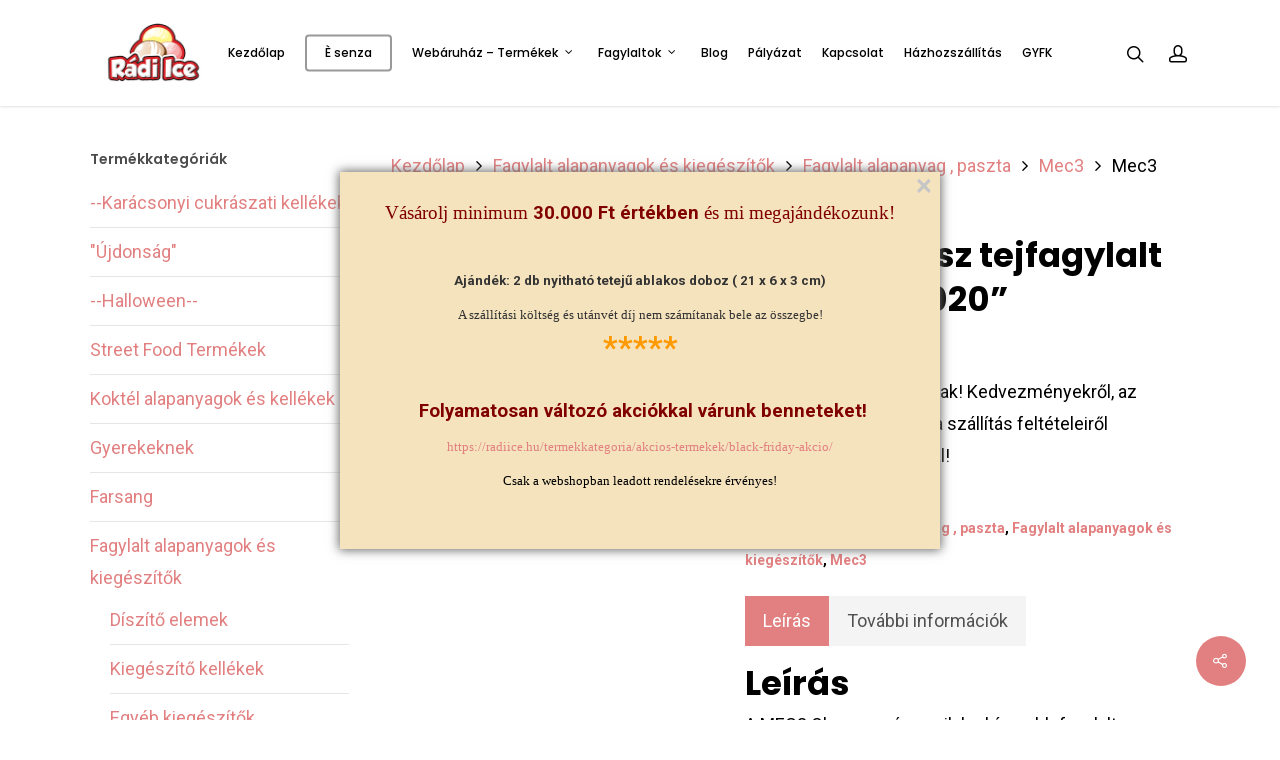

--- FILE ---
content_type: text/html; charset=UTF-8
request_url: https://radiice.hu/termek/mec3-kokusz-tejfagylalt-paszta-14020/
body_size: 27829
content:
<!DOCTYPE html>

<html lang="hu" class="no-js">
<head>
	<meta name="google-site-verification" content="kn9aIdWw9HCJgQ7sWajnog2Ux3zHXAsNfG2xF1fjZ3c" />
	<meta charset="UTF-8">
	<meta name="google-site-verification" content="AdLN-Gvo6bdfqBOvOOAW7aGaTJ4uAEFMOS37QQgoQlA" />
	<meta name="viewport" content="width=device-width, initial-scale=1, maximum-scale=1, user-scalable=0" /><meta name='robots' content='index, follow, max-image-preview:large, max-snippet:-1, max-video-preview:-1' />
	<style>img:is([sizes="auto" i], [sizes^="auto," i]) { contain-intrinsic-size: 3000px 1500px }</style>
	
	<!-- This site is optimized with the Yoast SEO plugin v26.3 - https://yoast.com/wordpress/plugins/seo/ -->
	<title>Mec3 Kókusz tejfagylalt paszta &quot;14020&quot; - Rádi Ice</title>
	<meta name="description" content="A MEC3 Olaszország egyik leghíresebb fagylalt alapanyagokat készítő vállalkozása." />
	<link rel="canonical" href="https://radiice.hu/termek/mec3-kokusz-tejfagylalt-paszta-14020/" />
	<meta property="og:locale" content="hu_HU" />
	<meta property="og:type" content="article" />
	<meta property="og:title" content="Mec3 Kókusz tejfagylalt paszta &quot;14020&quot; - Rádi Ice" />
	<meta property="og:description" content="A MEC3 Olaszország egyik leghíresebb fagylalt alapanyagokat készítő vállalkozása." />
	<meta property="og:url" content="https://radiice.hu/termek/mec3-kokusz-tejfagylalt-paszta-14020/" />
	<meta property="og:site_name" content="Rádi Ice" />
	<meta property="article:publisher" content="https://www.facebook.com/radiicekft/" />
	<meta property="article:modified_time" content="2025-04-04T12:23:42+00:00" />
	<meta property="og:image" content="https://radiice.hu/wp-content/uploads/2021/10/mec3.png" />
	<meta property="og:image:width" content="487" />
	<meta property="og:image:height" content="512" />
	<meta property="og:image:type" content="image/png" />
	<meta name="twitter:card" content="summary_large_image" />
	<meta name="twitter:label1" content="Becsült olvasási idő" />
	<meta name="twitter:data1" content="1 perc" />
	<script type="application/ld+json" class="yoast-schema-graph">{"@context":"https://schema.org","@graph":[{"@type":"WebPage","@id":"https://radiice.hu/termek/mec3-kokusz-tejfagylalt-paszta-14020/","url":"https://radiice.hu/termek/mec3-kokusz-tejfagylalt-paszta-14020/","name":"Mec3 Kókusz tejfagylalt paszta \"14020\" - Rádi Ice","isPartOf":{"@id":"https://radiice.hu/#website"},"primaryImageOfPage":{"@id":"https://radiice.hu/termek/mec3-kokusz-tejfagylalt-paszta-14020/#primaryimage"},"image":{"@id":"https://radiice.hu/termek/mec3-kokusz-tejfagylalt-paszta-14020/#primaryimage"},"thumbnailUrl":"https://radiice.hu/wp-content/uploads/2021/10/mec3.png","datePublished":"2022-02-21T12:39:11+00:00","dateModified":"2025-04-04T12:23:42+00:00","description":"A MEC3 Olaszország egyik leghíresebb fagylalt alapanyagokat készítő vállalkozása.","breadcrumb":{"@id":"https://radiice.hu/termek/mec3-kokusz-tejfagylalt-paszta-14020/#breadcrumb"},"inLanguage":"hu","potentialAction":[{"@type":"ReadAction","target":["https://radiice.hu/termek/mec3-kokusz-tejfagylalt-paszta-14020/"]}]},{"@type":"ImageObject","inLanguage":"hu","@id":"https://radiice.hu/termek/mec3-kokusz-tejfagylalt-paszta-14020/#primaryimage","url":"https://radiice.hu/wp-content/uploads/2021/10/mec3.png","contentUrl":"https://radiice.hu/wp-content/uploads/2021/10/mec3.png","width":487,"height":512},{"@type":"BreadcrumbList","@id":"https://radiice.hu/termek/mec3-kokusz-tejfagylalt-paszta-14020/#breadcrumb","itemListElement":[{"@type":"ListItem","position":1,"name":"Kezdőlap","item":"https://radiice.hu/"},{"@type":"ListItem","position":2,"name":"Termékek","item":"https://radiice.hu/termekek/"},{"@type":"ListItem","position":3,"name":"Mec3 Kókusz tejfagylalt paszta &#8222;14020&#8221;"}]},{"@type":"WebSite","@id":"https://radiice.hu/#website","url":"https://radiice.hu/","name":"Rádi Ice","description":"Fagylalt, cukrászati és sütőipari alapanyag nagykereskedés","publisher":{"@id":"https://radiice.hu/#organization"},"potentialAction":[{"@type":"SearchAction","target":{"@type":"EntryPoint","urlTemplate":"https://radiice.hu/?s={search_term_string}"},"query-input":{"@type":"PropertyValueSpecification","valueRequired":true,"valueName":"search_term_string"}}],"inLanguage":"hu"},{"@type":"Organization","@id":"https://radiice.hu/#organization","name":"Rádi Ice","url":"https://radiice.hu/","logo":{"@type":"ImageObject","inLanguage":"hu","@id":"https://radiice.hu/#/schema/logo/image/","url":"https://radiice.hu/wp-content/uploads/2020/10/radiice-logo-400px.png","contentUrl":"https://radiice.hu/wp-content/uploads/2020/10/radiice-logo-400px.png","width":400,"height":249,"caption":"Rádi Ice"},"image":{"@id":"https://radiice.hu/#/schema/logo/image/"},"sameAs":["https://www.facebook.com/radiicekft/"]}]}</script>
	<!-- / Yoast SEO plugin. -->


<script type='application/javascript'  id='pys-version-script'>console.log('PixelYourSite Free version 11.1.3');</script>
<link rel='dns-prefetch' href='//fonts.googleapis.com' />
<link rel="alternate" type="application/rss+xml" title="Rádi Ice &raquo; hírcsatorna" href="https://radiice.hu/feed/" />
<link rel="alternate" type="application/rss+xml" title="Rádi Ice &raquo; hozzászólás hírcsatorna" href="https://radiice.hu/comments/feed/" />
<script type="text/javascript">
/* <![CDATA[ */
window._wpemojiSettings = {"baseUrl":"https:\/\/s.w.org\/images\/core\/emoji\/15.0.3\/72x72\/","ext":".png","svgUrl":"https:\/\/s.w.org\/images\/core\/emoji\/15.0.3\/svg\/","svgExt":".svg","source":{"concatemoji":"https:\/\/radiice.hu\/wp-includes\/js\/wp-emoji-release.min.js?ver=6.7.4"}};
/*! This file is auto-generated */
!function(i,n){var o,s,e;function c(e){try{var t={supportTests:e,timestamp:(new Date).valueOf()};sessionStorage.setItem(o,JSON.stringify(t))}catch(e){}}function p(e,t,n){e.clearRect(0,0,e.canvas.width,e.canvas.height),e.fillText(t,0,0);var t=new Uint32Array(e.getImageData(0,0,e.canvas.width,e.canvas.height).data),r=(e.clearRect(0,0,e.canvas.width,e.canvas.height),e.fillText(n,0,0),new Uint32Array(e.getImageData(0,0,e.canvas.width,e.canvas.height).data));return t.every(function(e,t){return e===r[t]})}function u(e,t,n){switch(t){case"flag":return n(e,"\ud83c\udff3\ufe0f\u200d\u26a7\ufe0f","\ud83c\udff3\ufe0f\u200b\u26a7\ufe0f")?!1:!n(e,"\ud83c\uddfa\ud83c\uddf3","\ud83c\uddfa\u200b\ud83c\uddf3")&&!n(e,"\ud83c\udff4\udb40\udc67\udb40\udc62\udb40\udc65\udb40\udc6e\udb40\udc67\udb40\udc7f","\ud83c\udff4\u200b\udb40\udc67\u200b\udb40\udc62\u200b\udb40\udc65\u200b\udb40\udc6e\u200b\udb40\udc67\u200b\udb40\udc7f");case"emoji":return!n(e,"\ud83d\udc26\u200d\u2b1b","\ud83d\udc26\u200b\u2b1b")}return!1}function f(e,t,n){var r="undefined"!=typeof WorkerGlobalScope&&self instanceof WorkerGlobalScope?new OffscreenCanvas(300,150):i.createElement("canvas"),a=r.getContext("2d",{willReadFrequently:!0}),o=(a.textBaseline="top",a.font="600 32px Arial",{});return e.forEach(function(e){o[e]=t(a,e,n)}),o}function t(e){var t=i.createElement("script");t.src=e,t.defer=!0,i.head.appendChild(t)}"undefined"!=typeof Promise&&(o="wpEmojiSettingsSupports",s=["flag","emoji"],n.supports={everything:!0,everythingExceptFlag:!0},e=new Promise(function(e){i.addEventListener("DOMContentLoaded",e,{once:!0})}),new Promise(function(t){var n=function(){try{var e=JSON.parse(sessionStorage.getItem(o));if("object"==typeof e&&"number"==typeof e.timestamp&&(new Date).valueOf()<e.timestamp+604800&&"object"==typeof e.supportTests)return e.supportTests}catch(e){}return null}();if(!n){if("undefined"!=typeof Worker&&"undefined"!=typeof OffscreenCanvas&&"undefined"!=typeof URL&&URL.createObjectURL&&"undefined"!=typeof Blob)try{var e="postMessage("+f.toString()+"("+[JSON.stringify(s),u.toString(),p.toString()].join(",")+"));",r=new Blob([e],{type:"text/javascript"}),a=new Worker(URL.createObjectURL(r),{name:"wpTestEmojiSupports"});return void(a.onmessage=function(e){c(n=e.data),a.terminate(),t(n)})}catch(e){}c(n=f(s,u,p))}t(n)}).then(function(e){for(var t in e)n.supports[t]=e[t],n.supports.everything=n.supports.everything&&n.supports[t],"flag"!==t&&(n.supports.everythingExceptFlag=n.supports.everythingExceptFlag&&n.supports[t]);n.supports.everythingExceptFlag=n.supports.everythingExceptFlag&&!n.supports.flag,n.DOMReady=!1,n.readyCallback=function(){n.DOMReady=!0}}).then(function(){return e}).then(function(){var e;n.supports.everything||(n.readyCallback(),(e=n.source||{}).concatemoji?t(e.concatemoji):e.wpemoji&&e.twemoji&&(t(e.twemoji),t(e.wpemoji)))}))}((window,document),window._wpemojiSettings);
/* ]]> */
</script>
<link rel='stylesheet' id='vp-woo-pont-picker-block-css' href='https://radiice.hu/wp-content/plugins/hungarian-pickup-points-for-woocommerce/build/style-pont-picker-block.css?ver=3.6.8' type='text/css' media='all' />
<style id='wp-emoji-styles-inline-css' type='text/css'>

	img.wp-smiley, img.emoji {
		display: inline !important;
		border: none !important;
		box-shadow: none !important;
		height: 1em !important;
		width: 1em !important;
		margin: 0 0.07em !important;
		vertical-align: -0.1em !important;
		background: none !important;
		padding: 0 !important;
	}
</style>
<link rel='stylesheet' id='wp-block-library-css' href='https://radiice.hu/wp-includes/css/dist/block-library/style.min.css?ver=6.7.4' type='text/css' media='all' />
<style id='classic-theme-styles-inline-css' type='text/css'>
/*! This file is auto-generated */
.wp-block-button__link{color:#fff;background-color:#32373c;border-radius:9999px;box-shadow:none;text-decoration:none;padding:calc(.667em + 2px) calc(1.333em + 2px);font-size:1.125em}.wp-block-file__button{background:#32373c;color:#fff;text-decoration:none}
</style>
<style id='global-styles-inline-css' type='text/css'>
:root{--wp--preset--aspect-ratio--square: 1;--wp--preset--aspect-ratio--4-3: 4/3;--wp--preset--aspect-ratio--3-4: 3/4;--wp--preset--aspect-ratio--3-2: 3/2;--wp--preset--aspect-ratio--2-3: 2/3;--wp--preset--aspect-ratio--16-9: 16/9;--wp--preset--aspect-ratio--9-16: 9/16;--wp--preset--color--black: #000000;--wp--preset--color--cyan-bluish-gray: #abb8c3;--wp--preset--color--white: #ffffff;--wp--preset--color--pale-pink: #f78da7;--wp--preset--color--vivid-red: #cf2e2e;--wp--preset--color--luminous-vivid-orange: #ff6900;--wp--preset--color--luminous-vivid-amber: #fcb900;--wp--preset--color--light-green-cyan: #7bdcb5;--wp--preset--color--vivid-green-cyan: #00d084;--wp--preset--color--pale-cyan-blue: #8ed1fc;--wp--preset--color--vivid-cyan-blue: #0693e3;--wp--preset--color--vivid-purple: #9b51e0;--wp--preset--gradient--vivid-cyan-blue-to-vivid-purple: linear-gradient(135deg,rgba(6,147,227,1) 0%,rgb(155,81,224) 100%);--wp--preset--gradient--light-green-cyan-to-vivid-green-cyan: linear-gradient(135deg,rgb(122,220,180) 0%,rgb(0,208,130) 100%);--wp--preset--gradient--luminous-vivid-amber-to-luminous-vivid-orange: linear-gradient(135deg,rgba(252,185,0,1) 0%,rgba(255,105,0,1) 100%);--wp--preset--gradient--luminous-vivid-orange-to-vivid-red: linear-gradient(135deg,rgba(255,105,0,1) 0%,rgb(207,46,46) 100%);--wp--preset--gradient--very-light-gray-to-cyan-bluish-gray: linear-gradient(135deg,rgb(238,238,238) 0%,rgb(169,184,195) 100%);--wp--preset--gradient--cool-to-warm-spectrum: linear-gradient(135deg,rgb(74,234,220) 0%,rgb(151,120,209) 20%,rgb(207,42,186) 40%,rgb(238,44,130) 60%,rgb(251,105,98) 80%,rgb(254,248,76) 100%);--wp--preset--gradient--blush-light-purple: linear-gradient(135deg,rgb(255,206,236) 0%,rgb(152,150,240) 100%);--wp--preset--gradient--blush-bordeaux: linear-gradient(135deg,rgb(254,205,165) 0%,rgb(254,45,45) 50%,rgb(107,0,62) 100%);--wp--preset--gradient--luminous-dusk: linear-gradient(135deg,rgb(255,203,112) 0%,rgb(199,81,192) 50%,rgb(65,88,208) 100%);--wp--preset--gradient--pale-ocean: linear-gradient(135deg,rgb(255,245,203) 0%,rgb(182,227,212) 50%,rgb(51,167,181) 100%);--wp--preset--gradient--electric-grass: linear-gradient(135deg,rgb(202,248,128) 0%,rgb(113,206,126) 100%);--wp--preset--gradient--midnight: linear-gradient(135deg,rgb(2,3,129) 0%,rgb(40,116,252) 100%);--wp--preset--font-size--small: 13px;--wp--preset--font-size--medium: 20px;--wp--preset--font-size--large: 36px;--wp--preset--font-size--x-large: 42px;--wp--preset--spacing--20: 0.44rem;--wp--preset--spacing--30: 0.67rem;--wp--preset--spacing--40: 1rem;--wp--preset--spacing--50: 1.5rem;--wp--preset--spacing--60: 2.25rem;--wp--preset--spacing--70: 3.38rem;--wp--preset--spacing--80: 5.06rem;--wp--preset--shadow--natural: 6px 6px 9px rgba(0, 0, 0, 0.2);--wp--preset--shadow--deep: 12px 12px 50px rgba(0, 0, 0, 0.4);--wp--preset--shadow--sharp: 6px 6px 0px rgba(0, 0, 0, 0.2);--wp--preset--shadow--outlined: 6px 6px 0px -3px rgba(255, 255, 255, 1), 6px 6px rgba(0, 0, 0, 1);--wp--preset--shadow--crisp: 6px 6px 0px rgba(0, 0, 0, 1);}:where(.is-layout-flex){gap: 0.5em;}:where(.is-layout-grid){gap: 0.5em;}body .is-layout-flex{display: flex;}.is-layout-flex{flex-wrap: wrap;align-items: center;}.is-layout-flex > :is(*, div){margin: 0;}body .is-layout-grid{display: grid;}.is-layout-grid > :is(*, div){margin: 0;}:where(.wp-block-columns.is-layout-flex){gap: 2em;}:where(.wp-block-columns.is-layout-grid){gap: 2em;}:where(.wp-block-post-template.is-layout-flex){gap: 1.25em;}:where(.wp-block-post-template.is-layout-grid){gap: 1.25em;}.has-black-color{color: var(--wp--preset--color--black) !important;}.has-cyan-bluish-gray-color{color: var(--wp--preset--color--cyan-bluish-gray) !important;}.has-white-color{color: var(--wp--preset--color--white) !important;}.has-pale-pink-color{color: var(--wp--preset--color--pale-pink) !important;}.has-vivid-red-color{color: var(--wp--preset--color--vivid-red) !important;}.has-luminous-vivid-orange-color{color: var(--wp--preset--color--luminous-vivid-orange) !important;}.has-luminous-vivid-amber-color{color: var(--wp--preset--color--luminous-vivid-amber) !important;}.has-light-green-cyan-color{color: var(--wp--preset--color--light-green-cyan) !important;}.has-vivid-green-cyan-color{color: var(--wp--preset--color--vivid-green-cyan) !important;}.has-pale-cyan-blue-color{color: var(--wp--preset--color--pale-cyan-blue) !important;}.has-vivid-cyan-blue-color{color: var(--wp--preset--color--vivid-cyan-blue) !important;}.has-vivid-purple-color{color: var(--wp--preset--color--vivid-purple) !important;}.has-black-background-color{background-color: var(--wp--preset--color--black) !important;}.has-cyan-bluish-gray-background-color{background-color: var(--wp--preset--color--cyan-bluish-gray) !important;}.has-white-background-color{background-color: var(--wp--preset--color--white) !important;}.has-pale-pink-background-color{background-color: var(--wp--preset--color--pale-pink) !important;}.has-vivid-red-background-color{background-color: var(--wp--preset--color--vivid-red) !important;}.has-luminous-vivid-orange-background-color{background-color: var(--wp--preset--color--luminous-vivid-orange) !important;}.has-luminous-vivid-amber-background-color{background-color: var(--wp--preset--color--luminous-vivid-amber) !important;}.has-light-green-cyan-background-color{background-color: var(--wp--preset--color--light-green-cyan) !important;}.has-vivid-green-cyan-background-color{background-color: var(--wp--preset--color--vivid-green-cyan) !important;}.has-pale-cyan-blue-background-color{background-color: var(--wp--preset--color--pale-cyan-blue) !important;}.has-vivid-cyan-blue-background-color{background-color: var(--wp--preset--color--vivid-cyan-blue) !important;}.has-vivid-purple-background-color{background-color: var(--wp--preset--color--vivid-purple) !important;}.has-black-border-color{border-color: var(--wp--preset--color--black) !important;}.has-cyan-bluish-gray-border-color{border-color: var(--wp--preset--color--cyan-bluish-gray) !important;}.has-white-border-color{border-color: var(--wp--preset--color--white) !important;}.has-pale-pink-border-color{border-color: var(--wp--preset--color--pale-pink) !important;}.has-vivid-red-border-color{border-color: var(--wp--preset--color--vivid-red) !important;}.has-luminous-vivid-orange-border-color{border-color: var(--wp--preset--color--luminous-vivid-orange) !important;}.has-luminous-vivid-amber-border-color{border-color: var(--wp--preset--color--luminous-vivid-amber) !important;}.has-light-green-cyan-border-color{border-color: var(--wp--preset--color--light-green-cyan) !important;}.has-vivid-green-cyan-border-color{border-color: var(--wp--preset--color--vivid-green-cyan) !important;}.has-pale-cyan-blue-border-color{border-color: var(--wp--preset--color--pale-cyan-blue) !important;}.has-vivid-cyan-blue-border-color{border-color: var(--wp--preset--color--vivid-cyan-blue) !important;}.has-vivid-purple-border-color{border-color: var(--wp--preset--color--vivid-purple) !important;}.has-vivid-cyan-blue-to-vivid-purple-gradient-background{background: var(--wp--preset--gradient--vivid-cyan-blue-to-vivid-purple) !important;}.has-light-green-cyan-to-vivid-green-cyan-gradient-background{background: var(--wp--preset--gradient--light-green-cyan-to-vivid-green-cyan) !important;}.has-luminous-vivid-amber-to-luminous-vivid-orange-gradient-background{background: var(--wp--preset--gradient--luminous-vivid-amber-to-luminous-vivid-orange) !important;}.has-luminous-vivid-orange-to-vivid-red-gradient-background{background: var(--wp--preset--gradient--luminous-vivid-orange-to-vivid-red) !important;}.has-very-light-gray-to-cyan-bluish-gray-gradient-background{background: var(--wp--preset--gradient--very-light-gray-to-cyan-bluish-gray) !important;}.has-cool-to-warm-spectrum-gradient-background{background: var(--wp--preset--gradient--cool-to-warm-spectrum) !important;}.has-blush-light-purple-gradient-background{background: var(--wp--preset--gradient--blush-light-purple) !important;}.has-blush-bordeaux-gradient-background{background: var(--wp--preset--gradient--blush-bordeaux) !important;}.has-luminous-dusk-gradient-background{background: var(--wp--preset--gradient--luminous-dusk) !important;}.has-pale-ocean-gradient-background{background: var(--wp--preset--gradient--pale-ocean) !important;}.has-electric-grass-gradient-background{background: var(--wp--preset--gradient--electric-grass) !important;}.has-midnight-gradient-background{background: var(--wp--preset--gradient--midnight) !important;}.has-small-font-size{font-size: var(--wp--preset--font-size--small) !important;}.has-medium-font-size{font-size: var(--wp--preset--font-size--medium) !important;}.has-large-font-size{font-size: var(--wp--preset--font-size--large) !important;}.has-x-large-font-size{font-size: var(--wp--preset--font-size--x-large) !important;}
:where(.wp-block-post-template.is-layout-flex){gap: 1.25em;}:where(.wp-block-post-template.is-layout-grid){gap: 1.25em;}
:where(.wp-block-columns.is-layout-flex){gap: 2em;}:where(.wp-block-columns.is-layout-grid){gap: 2em;}
:root :where(.wp-block-pullquote){font-size: 1.5em;line-height: 1.6;}
</style>
<link rel='stylesheet' id='contact-form-7-css' href='https://radiice.hu/wp-content/plugins/contact-form-7/includes/css/styles.css?ver=6.1.3' type='text/css' media='all' />
<link rel='stylesheet' id='salient-social-css' href='https://radiice.hu/wp-content/plugins/salient-social/css/style.css?ver=1.1' type='text/css' media='all' />
<style id='salient-social-inline-css' type='text/css'>

  .sharing-default-minimal .nectar-love.loved,
  body .nectar-social[data-color-override="override"].fixed > a:before, 
  body .nectar-social[data-color-override="override"].fixed .nectar-social-inner a,
  .sharing-default-minimal .nectar-social[data-color-override="override"] .nectar-social-inner a:hover {
    background-color: #e28081;
  }
  .nectar-social.hover .nectar-love.loved,
  .nectar-social.hover > .nectar-love-button a:hover,
  .nectar-social[data-color-override="override"].hover > div a:hover,
  #single-below-header .nectar-social[data-color-override="override"].hover > div a:hover,
  .nectar-social[data-color-override="override"].hover .share-btn:hover,
  .sharing-default-minimal .nectar-social[data-color-override="override"] .nectar-social-inner a {
    border-color: #e28081;
  }
  #single-below-header .nectar-social.hover .nectar-love.loved i,
  #single-below-header .nectar-social.hover[data-color-override="override"] a:hover,
  #single-below-header .nectar-social.hover[data-color-override="override"] a:hover i,
  #single-below-header .nectar-social.hover .nectar-love-button a:hover i,
  .nectar-love:hover i,
  .hover .nectar-love:hover .total_loves,
  .nectar-love.loved i,
  .nectar-social.hover .nectar-love.loved .total_loves,
  .nectar-social.hover .share-btn:hover, 
  .nectar-social[data-color-override="override"].hover .nectar-social-inner a:hover,
  .nectar-social[data-color-override="override"].hover > div:hover span,
  .sharing-default-minimal .nectar-social[data-color-override="override"] .nectar-social-inner a:not(:hover) i,
  .sharing-default-minimal .nectar-social[data-color-override="override"] .nectar-social-inner a:not(:hover) {
    color: #e28081;
  }
</style>
<link rel='stylesheet' id='photoswipe-css' href='https://radiice.hu/wp-content/plugins/woocommerce/assets/css/photoswipe/photoswipe.min.css?ver=10.3.4' type='text/css' media='all' />
<link rel='stylesheet' id='photoswipe-default-skin-css' href='https://radiice.hu/wp-content/plugins/woocommerce/assets/css/photoswipe/default-skin/default-skin.min.css?ver=10.3.4' type='text/css' media='all' />
<link rel='stylesheet' id='woocommerce-layout-css' href='https://radiice.hu/wp-content/plugins/woocommerce/assets/css/woocommerce-layout.css?ver=10.3.4' type='text/css' media='all' />
<link rel='stylesheet' id='woocommerce-smallscreen-css' href='https://radiice.hu/wp-content/plugins/woocommerce/assets/css/woocommerce-smallscreen.css?ver=10.3.4' type='text/css' media='only screen and (max-width: 768px)' />
<link rel='stylesheet' id='woocommerce-general-css' href='https://radiice.hu/wp-content/plugins/woocommerce/assets/css/woocommerce.css?ver=10.3.4' type='text/css' media='all' />
<style id='woocommerce-inline-inline-css' type='text/css'>
.woocommerce form .form-row .required { visibility: visible; }
</style>
<link rel='stylesheet' id='wppopups-base-css' href='https://radiice.hu/wp-content/plugins/wp-popups-lite/src/assets/css/wppopups-base.css?ver=2.2.0.3' type='text/css' media='all' />
<link rel='stylesheet' id='brands-styles-css' href='https://radiice.hu/wp-content/plugins/woocommerce/assets/css/brands.css?ver=10.3.4' type='text/css' media='all' />
<link rel='stylesheet' id='font-awesome-css' href='https://radiice.hu/wp-content/themes/salient/css/font-awesome.min.css?ver=4.6.4' type='text/css' media='all' />
<link rel='stylesheet' id='salient-grid-system-css' href='https://radiice.hu/wp-content/themes/salient/css/grid-system.css?ver=12.1.2' type='text/css' media='all' />
<link rel='stylesheet' id='main-styles-css' href='https://radiice.hu/wp-content/themes/salient/css/style.css?ver=12.1.2' type='text/css' media='all' />
<link rel='stylesheet' id='nectar-ocm-fullscreen-css' href='https://radiice.hu/wp-content/themes/salient/css/off-canvas/fullscreen.css?ver=12.1.2' type='text/css' media='all' />
<link rel='stylesheet' id='nectar-single-styles-css' href='https://radiice.hu/wp-content/themes/salient/css/single.css?ver=12.1.2' type='text/css' media='all' />
<link rel='stylesheet' id='fancyBox-css' href='https://radiice.hu/wp-content/themes/salient/css/plugins/jquery.fancybox.css?ver=3.3.1' type='text/css' media='all' />
<link rel='stylesheet' id='nectar_default_font_open_sans-css' href='https://fonts.googleapis.com/css?family=Open+Sans%3A300%2C400%2C600%2C700&#038;subset=latin%2Clatin-ext' type='text/css' media='all' />
<link rel='stylesheet' id='responsive-css' href='https://radiice.hu/wp-content/themes/salient/css/responsive.css?ver=12.1.2' type='text/css' media='all' />
<link rel='stylesheet' id='woocommerce-css' href='https://radiice.hu/wp-content/themes/salient/css/woocommerce.css?ver=12.1.2' type='text/css' media='all' />
<link rel='stylesheet' id='select2-css' href='https://radiice.hu/wp-content/plugins/woocommerce/assets/css/select2.css?ver=10.3.4' type='text/css' media='all' />
<link rel='stylesheet' id='skin-original-css' href='https://radiice.hu/wp-content/themes/salient/css/skin-original.css?ver=12.1.2' type='text/css' media='all' />
<link rel='stylesheet' id='flexible-shipping-free-shipping-css' href='https://radiice.hu/wp-content/plugins/flexible-shipping/assets/dist/css/free-shipping.css?ver=6.4.1.2' type='text/css' media='all' />
<link rel='stylesheet' id='wwp_single_product_page_css-css' href='https://radiice.hu/wp-content/plugins/woocommerce-wholesale-prices/css/frontend/product/wwp-single-product-page.css?ver=2.2.5' type='text/css' media='all' />
<link rel='stylesheet' id='dynamic-css-css' href='https://radiice.hu/wp-content/themes/salient/css/salient-dynamic-styles.css?ver=87066' type='text/css' media='all' />
<style id='dynamic-css-inline-css' type='text/css'>
@media only screen and (min-width:1000px){body #ajax-content-wrap.no-scroll{min-height:calc(100vh - 106px);height:calc(100vh - 106px)!important;}}@media only screen and (min-width:1000px){#page-header-wrap.fullscreen-header,#page-header-wrap.fullscreen-header #page-header-bg,html:not(.nectar-box-roll-loaded) .nectar-box-roll > #page-header-bg.fullscreen-header,.nectar_fullscreen_zoom_recent_projects,#nectar_fullscreen_rows:not(.afterLoaded) > div{height:calc(100vh - 105px);}.wpb_row.vc_row-o-full-height.top-level,.wpb_row.vc_row-o-full-height.top-level > .col.span_12{min-height:calc(100vh - 105px);}html:not(.nectar-box-roll-loaded) .nectar-box-roll > #page-header-bg.fullscreen-header{top:106px;}.nectar-slider-wrap[data-fullscreen="true"]:not(.loaded),.nectar-slider-wrap[data-fullscreen="true"]:not(.loaded) .swiper-container{height:calc(100vh - 104px)!important;}.admin-bar .nectar-slider-wrap[data-fullscreen="true"]:not(.loaded),.admin-bar .nectar-slider-wrap[data-fullscreen="true"]:not(.loaded) .swiper-container{height:calc(100vh - 104px - 32px)!important;}}#nectar_fullscreen_rows{background-color:;}.woocommerce ul.products li.product.material,.woocommerce-page ul.products li.product.material{background-color:#ffffff;}.woocommerce ul.products li.product.minimal .product-wrap,.woocommerce ul.products li.product.minimal .background-color-expand,.woocommerce-page ul.products li.product.minimal .product-wrap,.woocommerce-page ul.products li.product.minimal .background-color-expand{background-color:#ffffff;}
</style>
<link rel='stylesheet' id='redux-google-fonts-salient_redux-css' href='https://fonts.googleapis.com/css?family=Poppins%3A500%2C600%2C700%2C400%2C400italic%7CRoboto%3A500%2C400%2C700%7CMontserrat%3A500&#038;subset=latin%2Clatin-ext&#038;ver=1685705900' type='text/css' media='all' />
<script type="text/javascript" id="jquery-core-js-extra">
/* <![CDATA[ */
var pysFacebookRest = {"restApiUrl":"https:\/\/radiice.hu\/wp-json\/pys-facebook\/v1\/event","debug":""};
/* ]]> */
</script>
<script type="text/javascript" src="https://radiice.hu/wp-includes/js/jquery/jquery.min.js?ver=3.7.1" id="jquery-core-js"></script>
<script type="text/javascript" src="https://radiice.hu/wp-includes/js/jquery/jquery-migrate.min.js?ver=3.4.1" id="jquery-migrate-js"></script>
<script type="text/javascript" src="https://radiice.hu/wp-includes/js/dist/hooks.min.js?ver=4d63a3d491d11ffd8ac6" id="wp-hooks-js"></script>
<script type="text/javascript" src="https://radiice.hu/wp-content/plugins/woocommerce/assets/js/jquery-blockui/jquery.blockUI.min.js?ver=2.7.0-wc.10.3.4" id="wc-jquery-blockui-js" data-wp-strategy="defer"></script>
<script type="text/javascript" id="wc-add-to-cart-js-extra">
/* <![CDATA[ */
var wc_add_to_cart_params = {"ajax_url":"\/wp-admin\/admin-ajax.php","wc_ajax_url":"\/?wc-ajax=%%endpoint%%","i18n_view_cart":"Kos\u00e1r","cart_url":"https:\/\/radiice.hu\/kosar\/","is_cart":"","cart_redirect_after_add":"no"};
/* ]]> */
</script>
<script type="text/javascript" src="https://radiice.hu/wp-content/plugins/woocommerce/assets/js/frontend/add-to-cart.min.js?ver=10.3.4" id="wc-add-to-cart-js" data-wp-strategy="defer"></script>
<script type="text/javascript" src="https://radiice.hu/wp-content/plugins/woocommerce/assets/js/zoom/jquery.zoom.min.js?ver=1.7.21-wc.10.3.4" id="wc-zoom-js" defer="defer" data-wp-strategy="defer"></script>
<script type="text/javascript" src="https://radiice.hu/wp-content/plugins/woocommerce/assets/js/flexslider/jquery.flexslider.min.js?ver=2.7.2-wc.10.3.4" id="wc-flexslider-js" defer="defer" data-wp-strategy="defer"></script>
<script type="text/javascript" src="https://radiice.hu/wp-content/plugins/woocommerce/assets/js/photoswipe/photoswipe.min.js?ver=4.1.1-wc.10.3.4" id="wc-photoswipe-js" defer="defer" data-wp-strategy="defer"></script>
<script type="text/javascript" src="https://radiice.hu/wp-content/plugins/woocommerce/assets/js/photoswipe/photoswipe-ui-default.min.js?ver=4.1.1-wc.10.3.4" id="wc-photoswipe-ui-default-js" defer="defer" data-wp-strategy="defer"></script>
<script type="text/javascript" id="wc-single-product-js-extra">
/* <![CDATA[ */
var wc_single_product_params = {"i18n_required_rating_text":"K\u00e9rlek, v\u00e1lassz egy \u00e9rt\u00e9kel\u00e9st","i18n_rating_options":["1 \/ 5 csillag","2 \/ 5 csillag","3 \/ 5 csillag","4 \/ 5 csillag","5 \/ 5 csillag"],"i18n_product_gallery_trigger_text":"View full-screen image gallery","review_rating_required":"yes","flexslider":{"rtl":false,"animation":"slide","smoothHeight":true,"directionNav":false,"controlNav":"thumbnails","slideshow":false,"animationSpeed":500,"animationLoop":false,"allowOneSlide":false},"zoom_enabled":"1","zoom_options":[],"photoswipe_enabled":"1","photoswipe_options":{"shareEl":false,"closeOnScroll":false,"history":false,"hideAnimationDuration":0,"showAnimationDuration":0},"flexslider_enabled":"1"};
/* ]]> */
</script>
<script type="text/javascript" src="https://radiice.hu/wp-content/plugins/woocommerce/assets/js/frontend/single-product.min.js?ver=10.3.4" id="wc-single-product-js" defer="defer" data-wp-strategy="defer"></script>
<script type="text/javascript" src="https://radiice.hu/wp-content/plugins/woocommerce/assets/js/js-cookie/js.cookie.min.js?ver=2.1.4-wc.10.3.4" id="wc-js-cookie-js" defer="defer" data-wp-strategy="defer"></script>
<script type="text/javascript" id="woocommerce-js-extra">
/* <![CDATA[ */
var woocommerce_params = {"ajax_url":"\/wp-admin\/admin-ajax.php","wc_ajax_url":"\/?wc-ajax=%%endpoint%%","i18n_password_show":"Jelsz\u00f3 megjelen\u00edt\u00e9se","i18n_password_hide":"Jelsz\u00f3 elrejt\u00e9se"};
/* ]]> */
</script>
<script type="text/javascript" src="https://radiice.hu/wp-content/plugins/woocommerce/assets/js/frontend/woocommerce.min.js?ver=10.3.4" id="woocommerce-js" defer="defer" data-wp-strategy="defer"></script>
<script type="text/javascript" src="https://radiice.hu/wp-content/plugins/js_composer_salient/assets/js/vendors/woocommerce-add-to-cart.js?ver=6.2.0" id="vc_woocommerce-add-to-cart-js-js"></script>
<script type="text/javascript" src="https://radiice.hu/wp-content/plugins/woocommerce/assets/js/select2/select2.full.min.js?ver=4.0.3-wc.10.3.4" id="wc-select2-js" defer="defer" data-wp-strategy="defer"></script>
<script type="text/javascript" id="wpm-js-extra">
/* <![CDATA[ */
var wpm = {"ajax_url":"https:\/\/radiice.hu\/wp-admin\/admin-ajax.php","root":"https:\/\/radiice.hu\/wp-json\/","nonce_wp_rest":"16b51ac229","nonce_ajax":"a63286f613"};
/* ]]> */
</script>
<script type="text/javascript" src="https://radiice.hu/wp-content/plugins/woocommerce-google-adwords-conversion-tracking-tag/js/public/wpm-public.p1.min.js?ver=1.49.2" id="wpm-js"></script>
<script type="text/javascript" src="https://radiice.hu/wp-content/plugins/pixelyoursite/dist/scripts/jquery.bind-first-0.2.3.min.js?ver=6.7.4" id="jquery-bind-first-js"></script>
<script type="text/javascript" src="https://radiice.hu/wp-content/plugins/pixelyoursite/dist/scripts/js.cookie-2.1.3.min.js?ver=2.1.3" id="js-cookie-pys-js"></script>
<script type="text/javascript" src="https://radiice.hu/wp-content/plugins/pixelyoursite/dist/scripts/tld.min.js?ver=2.3.1" id="js-tld-js"></script>
<script type="text/javascript" id="pys-js-extra">
/* <![CDATA[ */
var pysOptions = {"staticEvents":{"facebook":{"woo_view_content":[{"delay":0,"type":"static","name":"ViewContent","pixelIds":["879437229662555"],"eventID":"831e9f04-0d56-43f2-be92-42ca82721677","params":{"content_ids":["10216"],"content_type":"product","content_name":"Mec3 K\u00f3kusz tejfagylalt paszta \"14020\"","category_name":"Fagylalt alapanyag , paszta, Fagylalt alapanyagok \u00e9s kieg\u00e9sz\u00edt\u0151k, Mec3","value":"0","currency":"HUF","contents":[{"id":"10216","quantity":1}],"product_price":"0","page_title":"Mec3 K\u00f3kusz tejfagylalt paszta \"14020\"","post_type":"product","post_id":10216,"plugin":"PixelYourSite","user_role":"guest","event_url":"radiice.hu\/termek\/mec3-kokusz-tejfagylalt-paszta-14020\/"},"e_id":"woo_view_content","ids":[],"hasTimeWindow":false,"timeWindow":0,"woo_order":"","edd_order":""}],"init_event":[{"delay":0,"type":"static","ajaxFire":false,"name":"PageView","pixelIds":["879437229662555"],"eventID":"43f15036-65bf-47a5-9f3c-7ff29eb09236","params":{"page_title":"Mec3 K\u00f3kusz tejfagylalt paszta \"14020\"","post_type":"product","post_id":10216,"plugin":"PixelYourSite","user_role":"guest","event_url":"radiice.hu\/termek\/mec3-kokusz-tejfagylalt-paszta-14020\/"},"e_id":"init_event","ids":[],"hasTimeWindow":false,"timeWindow":0,"woo_order":"","edd_order":""}]}},"dynamicEvents":{"automatic_event_form":{"facebook":{"delay":0,"type":"dyn","name":"Form","pixelIds":["879437229662555"],"eventID":"dfbb9b62-f8de-4fe3-aef1-7cfea87ee589","params":{"page_title":"Mec3 K\u00f3kusz tejfagylalt paszta \"14020\"","post_type":"product","post_id":10216,"plugin":"PixelYourSite","user_role":"guest","event_url":"radiice.hu\/termek\/mec3-kokusz-tejfagylalt-paszta-14020\/"},"e_id":"automatic_event_form","ids":[],"hasTimeWindow":false,"timeWindow":0,"woo_order":"","edd_order":""}},"automatic_event_download":{"facebook":{"delay":0,"type":"dyn","name":"Download","extensions":["","doc","exe","js","pdf","ppt","tgz","zip","xls"],"pixelIds":["879437229662555"],"eventID":"11077de7-e825-4f80-960a-810fd6fa68d3","params":{"page_title":"Mec3 K\u00f3kusz tejfagylalt paszta \"14020\"","post_type":"product","post_id":10216,"plugin":"PixelYourSite","user_role":"guest","event_url":"radiice.hu\/termek\/mec3-kokusz-tejfagylalt-paszta-14020\/"},"e_id":"automatic_event_download","ids":[],"hasTimeWindow":false,"timeWindow":0,"woo_order":"","edd_order":""}},"automatic_event_comment":{"facebook":{"delay":0,"type":"dyn","name":"Comment","pixelIds":["879437229662555"],"eventID":"7c2c0032-5ef3-40f3-8b8a-0ff5787af0cc","params":{"page_title":"Mec3 K\u00f3kusz tejfagylalt paszta \"14020\"","post_type":"product","post_id":10216,"plugin":"PixelYourSite","user_role":"guest","event_url":"radiice.hu\/termek\/mec3-kokusz-tejfagylalt-paszta-14020\/"},"e_id":"automatic_event_comment","ids":[],"hasTimeWindow":false,"timeWindow":0,"woo_order":"","edd_order":""}},"woo_add_to_cart_on_button_click":{"facebook":{"delay":0,"type":"dyn","name":"AddToCart","pixelIds":["879437229662555"],"eventID":"13af1c64-054b-4b57-8227-24c0d7b533ff","params":{"page_title":"Mec3 K\u00f3kusz tejfagylalt paszta \"14020\"","post_type":"product","post_id":10216,"plugin":"PixelYourSite","user_role":"guest","event_url":"radiice.hu\/termek\/mec3-kokusz-tejfagylalt-paszta-14020\/"},"e_id":"woo_add_to_cart_on_button_click","ids":[],"hasTimeWindow":false,"timeWindow":0,"woo_order":"","edd_order":""}}},"triggerEvents":[],"triggerEventTypes":[],"facebook":{"pixelIds":["879437229662555"],"advancedMatching":[],"advancedMatchingEnabled":true,"removeMetadata":false,"wooVariableAsSimple":false,"serverApiEnabled":true,"wooCRSendFromServer":false,"send_external_id":null,"enabled_medical":false,"do_not_track_medical_param":["event_url","post_title","page_title","landing_page","content_name","categories","category_name","tags"],"meta_ldu":false},"debug":"","siteUrl":"https:\/\/radiice.hu","ajaxUrl":"https:\/\/radiice.hu\/wp-admin\/admin-ajax.php","ajax_event":"fd74ac689f","enable_remove_download_url_param":"1","cookie_duration":"7","last_visit_duration":"60","enable_success_send_form":"","ajaxForServerEvent":"1","ajaxForServerStaticEvent":"1","useSendBeacon":"1","send_external_id":"1","external_id_expire":"180","track_cookie_for_subdomains":"1","google_consent_mode":"1","gdpr":{"ajax_enabled":false,"all_disabled_by_api":false,"facebook_disabled_by_api":false,"analytics_disabled_by_api":false,"google_ads_disabled_by_api":false,"pinterest_disabled_by_api":false,"bing_disabled_by_api":false,"externalID_disabled_by_api":false,"facebook_prior_consent_enabled":true,"analytics_prior_consent_enabled":true,"google_ads_prior_consent_enabled":null,"pinterest_prior_consent_enabled":true,"bing_prior_consent_enabled":true,"cookiebot_integration_enabled":false,"cookiebot_facebook_consent_category":"marketing","cookiebot_analytics_consent_category":"statistics","cookiebot_tiktok_consent_category":"marketing","cookiebot_google_ads_consent_category":"marketing","cookiebot_pinterest_consent_category":"marketing","cookiebot_bing_consent_category":"marketing","consent_magic_integration_enabled":false,"real_cookie_banner_integration_enabled":false,"cookie_notice_integration_enabled":false,"cookie_law_info_integration_enabled":false,"analytics_storage":{"enabled":true,"value":"granted","filter":false},"ad_storage":{"enabled":true,"value":"granted","filter":false},"ad_user_data":{"enabled":true,"value":"granted","filter":false},"ad_personalization":{"enabled":true,"value":"granted","filter":false}},"cookie":{"disabled_all_cookie":false,"disabled_start_session_cookie":false,"disabled_advanced_form_data_cookie":false,"disabled_landing_page_cookie":false,"disabled_first_visit_cookie":false,"disabled_trafficsource_cookie":false,"disabled_utmTerms_cookie":false,"disabled_utmId_cookie":false},"tracking_analytics":{"TrafficSource":"direct","TrafficLanding":"undefined","TrafficUtms":[],"TrafficUtmsId":[]},"GATags":{"ga_datalayer_type":"default","ga_datalayer_name":"dataLayerPYS"},"woo":{"enabled":true,"enabled_save_data_to_orders":true,"addToCartOnButtonEnabled":true,"addToCartOnButtonValueEnabled":true,"addToCartOnButtonValueOption":"price","singleProductId":10216,"removeFromCartSelector":"form.woocommerce-cart-form .remove","addToCartCatchMethod":"add_cart_js","is_order_received_page":false,"containOrderId":false},"edd":{"enabled":false},"cache_bypass":"1762339700"};
/* ]]> */
</script>
<script type="text/javascript" src="https://radiice.hu/wp-content/plugins/pixelyoursite/dist/scripts/public.js?ver=11.1.3" id="pys-js"></script>
<link rel="https://api.w.org/" href="https://radiice.hu/wp-json/" /><link rel="alternate" title="JSON" type="application/json" href="https://radiice.hu/wp-json/wp/v2/product/10216" /><link rel="EditURI" type="application/rsd+xml" title="RSD" href="https://radiice.hu/xmlrpc.php?rsd" />
<meta name="generator" content="WordPress 6.7.4" />
<meta name="generator" content="WooCommerce 10.3.4" />
<link rel='shortlink' href='https://radiice.hu/?p=10216' />
<link rel="alternate" title="oEmbed (JSON)" type="application/json+oembed" href="https://radiice.hu/wp-json/oembed/1.0/embed?url=https%3A%2F%2Fradiice.hu%2Ftermek%2Fmec3-kokusz-tejfagylalt-paszta-14020%2F" />
<link rel="alternate" title="oEmbed (XML)" type="text/xml+oembed" href="https://radiice.hu/wp-json/oembed/1.0/embed?url=https%3A%2F%2Fradiice.hu%2Ftermek%2Fmec3-kokusz-tejfagylalt-paszta-14020%2F&#038;format=xml" />
<meta name="facebook-domain-verification" content="w3q6zrcpxvf8ezdt5np8l3ywsfvp9j" />
<!-- This website runs the Product Feed PRO for WooCommerce by AdTribes.io plugin - version woocommercesea_option_installed_version -->
<meta name="wwp" content="yes" /><script type="text/javascript"> var root = document.getElementsByTagName( "html" )[0]; root.setAttribute( "class", "js" ); </script>	<noscript><style>.woocommerce-product-gallery{ opacity: 1 !important; }</style></noscript>
	
<!-- START Pixel Manager for WooCommerce -->

		<script>

			window.wpmDataLayer = window.wpmDataLayer || {};
			window.wpmDataLayer = Object.assign(window.wpmDataLayer, {"cart":{},"cart_item_keys":{},"version":{"number":"1.49.2","pro":false,"eligible_for_updates":false,"distro":"fms","beta":false,"show":true},"pixels":{"google":{"linker":{"settings":null},"user_id":false,"ads":{"conversion_ids":{"AW-466730057":"8yLLCMjM1-wBEMn4xt4B"},"dynamic_remarketing":{"status":true,"id_type":"post_id","send_events_with_parent_ids":true},"google_business_vertical":"retail","phone_conversion_number":"","phone_conversion_label":""},"tag_id":"AW-466730057","tag_id_suppressed":[],"tag_gateway":{"measurement_path":""},"tcf_support":false,"consent_mode":{"is_active":false,"wait_for_update":500,"ads_data_redaction":false,"url_passthrough":true}}},"shop":{"list_name":"Product | Mec3 Kókusz tejfagylalt paszta \"14020\"","list_id":"product_mec3-kokusz-tejfagylalt-paszta-14020","page_type":"product","product_type":"simple","currency":"HUF","selectors":{"addToCart":[],"beginCheckout":[]},"order_duplication_prevention":true,"view_item_list_trigger":{"test_mode":false,"background_color":"green","opacity":0.5,"repeat":true,"timeout":1000,"threshold":0.8},"variations_output":true,"session_active":false},"page":{"id":10216,"title":"Mec3 Kókusz tejfagylalt paszta &#8222;14020&#8221;","type":"product","categories":[],"parent":{"id":0,"title":"Mec3 Kókusz tejfagylalt paszta &#8222;14020&#8221;","type":"product","categories":[]}},"general":{"user_logged_in":false,"scroll_tracking_thresholds":[],"page_id":10216,"exclude_domains":[],"server_2_server":{"active":false,"ip_exclude_list":[],"pageview_event_s2s":{"is_active":false,"pixels":[]}},"consent_management":{"explicit_consent":false},"lazy_load_pmw":false}});

		</script>

		
<!-- END Pixel Manager for WooCommerce -->
			<meta name="pm-dataLayer-meta" content="10216" class="wpmProductId"
				  data-id="10216">
					<script>
			(window.wpmDataLayer = window.wpmDataLayer || {}).products                = window.wpmDataLayer.products || {};
			window.wpmDataLayer.products[10216] = {"id":"10216","sku":"","price":0,"brand":"","quantity":1,"dyn_r_ids":{"post_id":"10216","sku":10216,"gpf":"woocommerce_gpf_10216","gla":"gla_10216"},"is_variable":false,"type":"simple","name":"Mec3 Kókusz tejfagylalt paszta \"14020\"","category":["Fagylalt alapanyag , paszta","Fagylalt alapanyagok és kiegészítők","Mec3"],"is_variation":false};
					</script>
		<meta name="generator" content="Powered by WPBakery Page Builder - drag and drop page builder for WordPress."/>
<meta name="google-site-verification" content="D8BG__yl3C8wtNyeQkKkoazSbaNBc6xOwy7Ebsixs_E" /><style type="text/css" id="spu-css-15272" class="spu-css">		#spu-bg-15272 {
			background-color: rgba(0,0,0, 0.5);
		}

		#spu-15272 .spu-close {
			font-size: 30px;
			color: rgb(198, 198, 198);
			text-shadow: 0 1px 0 ;
		}

		#spu-15272 .spu-close:hover {
			color: rgb(0, 0, 0);
		}

		#spu-15272 {
			background-color: rgb(245, 227, 189);
			max-width: 600px;
			border-radius: 0px;
			
					height: auto;
					box-shadow:  0px 0px 10px 1px #666;
				}

		#spu-15272 .spu-container {
					padding: 25px;
			height: calc(100% - 34px);
		}
		.pop-up-wrapper a:hover{
  color: #e28081!important;
  background-color: #fff!important;
  border-color: #e28081!important;
 }						</style>
		<link rel="icon" href="https://radiice.hu/wp-content/uploads/2020/10/cropped-radiice-logo-400px-32x32.png" sizes="32x32" />
<link rel="icon" href="https://radiice.hu/wp-content/uploads/2020/10/cropped-radiice-logo-400px-192x192.png" sizes="192x192" />
<link rel="apple-touch-icon" href="https://radiice.hu/wp-content/uploads/2020/10/cropped-radiice-logo-400px-180x180.png" />
<meta name="msapplication-TileImage" content="https://radiice.hu/wp-content/uploads/2020/10/cropped-radiice-logo-400px-270x270.png" />
		<style type="text/css" id="wp-custom-css">
			@media screen and (max-width: 1480px)
{

.menu-item a
{
	margin-left: 10px!important;
	margin-right: 10px!important;
	font-size: 12px!important
}
}

.vp-woo-pont-modal-sidebar
{
	margin-top: 90px;
}
		</style>
		<style id="hucommerce-theme-fix">
</style>
<noscript><style> .wpb_animate_when_almost_visible { opacity: 1; }</style></noscript>
	<style>
		.infoblokk
		{
			display: block;
			position: fixed;
			top: 140px!important;
			left: 283pxpx!important;
			width: 400px;
			z-index: 20;
		}
		@media screen and (max-width: 768px) {
			.infoblokk {
				display: block;
				position: absolute;
				top: 283px!important;
				left: 10%!important;
				width: 80%;
				z-index: 20;
			}
			.nectar-woo-carousel-top
			{
				margin-top: 80px!important;
			}
		}
	</style>
	
	<!-- Hotjar Tracking Code for https://radiice.hu -->
<script>
    (function(h,o,t,j,a,r){
        h.hj=h.hj||function(){(h.hj.q=h.hj.q||[]).push(arguments)};
        h._hjSettings={hjid:3169957,hjsv:6};
        a=o.getElementsByTagName('head')[0];
        r=o.createElement('script');r.async=1;
        r.src=t+h._hjSettings.hjid+j+h._hjSettings.hjsv;
        a.appendChild(r);
    })(window,document,'https://static.hotjar.com/c/hotjar-','.js?sv=');
</script>
	
	
</head>

<a?php

$nectar_header_options = nectar_get_header_variables();

?>

<body class="product-template-default single single-product postid-10216 theme-salient woocommerce woocommerce-page woocommerce-no-js original wpb-js-composer js-comp-ver-6.2.0 vc_responsive" data-footer-reveal="false" data-footer-reveal-shadow="none" data-header-format="centered-menu" data-body-border="off" data-boxed-style="" data-header-breakpoint="1000" data-dropdown-style="minimal" data-cae="easeOutQuart" data-cad="700" data-megamenu-width="full-width" data-aie="none" data-ls="fancybox" data-apte="standard" data-hhun="0" data-fancy-form-rcs="1" data-form-style="default" data-form-submit="default" data-is="minimal" data-button-style="slightly_rounded_shadow" data-user-account-button="true" data-flex-cols="true" data-col-gap="default" data-header-inherit-rc="false" data-header-search="true" data-animated-anchors="true" data-ajax-transitions="false" data-full-width-header="false" data-slide-out-widget-area="true" data-slide-out-widget-area-style="fullscreen" data-user-set-ocm="off" data-loading-animation="none" data-bg-header="false" data-responsive="1" data-ext-responsive="true" data-header-resize="1" data-header-color="custom" data-transparent-header="false" data-cart="true" data-remove-m-parallax="" data-remove-m-video-bgs="" data-m-animate="0" data-force-header-trans-color="light" data-smooth-scrolling="0" data-permanent-transparent="false" >

		
	<script type="text/javascript"> if(navigator.userAgent.match(/(Android|iPod|iPhone|iPad|BlackBerry|IEMobile|Opera Mini)/)) { document.body.className += " using-mobile-browser "; } </script>	
	<div id="header-space"  data-header-mobile-fixed='1'></div> 
	
		
	<div id="header-outer" data-has-menu="true" data-has-buttons="yes" data-header-button_style="default" data-using-pr-menu="false" data-mobile-fixed="1" data-ptnm="false" data-lhe="animated_underline" data-user-set-bg="#ffffff" data-format="centered-menu" data-permanent-transparent="false" data-megamenu-rt="1" data-remove-fixed="0" data-header-resize="1" data-cart="true" data-transparency-option="0" data-box-shadow="small" data-shrink-num="6" data-using-secondary="0" data-using-logo="1" data-logo-height="60" data-m-logo-height="24" data-padding="23" data-full-width="false" data-condense="false" >
		
		
<div id="search-outer" class="nectar">
	<div id="search">
		<div class="container">
			 <div id="search-box">
				 <div class="inner-wrap">
					 <div class="col span_12">
						  <form role="search" action="https://radiice.hu/" method="GET">
															<input type="text" name="s" id="s" value="Írja be a keresett termék nevét..." data-placeholder="Írja be a keresett termék nevét..." />
															
												</form>
					</div><!--/span_12-->
				</div><!--/inner-wrap-->
			 </div><!--/search-box-->
			 <div id="close"><a href="#">
				<span class="icon-salient-x" aria-hidden="true"></span>				 </a></div>
		 </div><!--/container-->
	</div><!--/search-->
</div><!--/search-outer-->

<header id="top">
	<div class="container">
		<div class="row">
			<div class="col span_3">
				<a id="logo" href="https://radiice.hu" data-supplied-ml-starting-dark="false" data-supplied-ml-starting="false" data-supplied-ml="false" >
					<img class="stnd default-logo" alt="Rádi Ice" src="https://radiice.hu/wp-content/uploads/2023/06/radi-ice-logo-2016.png" srcset="https://radiice.hu/wp-content/uploads/2023/06/radi-ice-logo-2016.png 1x, https://radiice.hu/wp-content/uploads/2020/10/radiice-logo-800px.png 2x" /> 
				</a>
				
							</div><!--/span_3-->
			
			<div class="col span_9 col_last">
									<a class="mobile-search" href="#searchbox"><span class="nectar-icon icon-salient-search" aria-hidden="true"></span></a>
										<a class="mobile-user-account" href="https://www.radiice.hu/fiokom/"><span class="normal icon-salient-m-user" aria-hidden="true"></span></a>
											
						<a id="mobile-cart-link" href="https://radiice.hu/kosar/"><i class="icon-salient-cart"></i><div class="cart-wrap"><span>0 </span></div></a>
											<div class="slide-out-widget-area-toggle mobile-icon fullscreen" data-custom-color="false" data-icon-animation="simple-transform">
						<div> <a href="#sidewidgetarea" aria-label="Navigation Menu" aria-expanded="false" class="closed">
							<span aria-hidden="true"> <i class="lines-button x2"> <i class="lines"></i> </i> </span>
						</a></div> 
					</div>
								
									
					<nav>
						
						<ul class="sf-menu">	
							<li id="menu-item-5812" class="menu-item menu-item-type-post_type menu-item-object-page menu-item-home menu-item-5812"><a href="https://radiice.hu/">Kezdőlap</a></li>
<li id="menu-item-6597" class="menu-item menu-item-type-post_type menu-item-object-page button_bordered menu-item-6597"><a href="https://radiice.hu/e-senza-radiice-kft-sajatmarkas-cukraszati-alapanyagok/">È senza</a></li>
<li id="menu-item-5859" class="menu-item menu-item-type-post_type menu-item-object-page menu-item-has-children current_page_parent sf-with-ul menu-item-5859"><a href="https://radiice.hu/termekek/">Webáruház &#8211; Termékek<span class="sf-sub-indicator"><i class="fa fa-angle-down icon-in-menu"></i></span></a>
<ul class="sub-menu">
	<li id="menu-item-8642" class="menu-item menu-item-type-taxonomy menu-item-object-product_cat menu-item-8642"><a href="https://radiice.hu/termekkategoria/akcios-termekek/">AKCIÓS TERMÉKEK</a></li>
	<li id="menu-item-6077" class="menu-item menu-item-type-taxonomy menu-item-object-product_cat menu-item-has-children menu-item-6077"><a href="https://radiice.hu/termekkategoria/cukraszati-alapanyagok/">Cukrászati alapanyagok<span class="sf-sub-indicator"><i class="fa fa-angle-right icon-in-menu"></i></span></a>
	<ul class="sub-menu">
		<li id="menu-item-6078" class="menu-item menu-item-type-taxonomy menu-item-object-product_cat menu-item-6078"><a href="https://radiice.hu/termekkategoria/cukraszati-alapanyagok/bevonok-csokoladek-kakao/">Bevonók, csokoládék, kakaó</a></li>
		<li id="menu-item-7247" class="menu-item menu-item-type-taxonomy menu-item-object-product_cat menu-item-7247"><a href="https://radiice.hu/termekkategoria/cukraszati-alapanyagok/burkolo-masszak/">Burkoló masszák</a></li>
		<li id="menu-item-18504" class="menu-item menu-item-type-taxonomy menu-item-object-product_cat menu-item-18504"><a href="https://radiice.hu/termekkategoria/cukraszati-alapanyagok/elelmiszer-adalekanyagok/">Élelmiszer adalék és segéd anyagok</a></li>
		<li id="menu-item-6083" class="menu-item menu-item-type-taxonomy menu-item-object-product_cat menu-item-6083"><a href="https://radiice.hu/termekkategoria/cukraszati-alapanyagok/tejszinek-margarinok/">Tejszínek, Margarinok</a></li>
		<li id="menu-item-6080" class="menu-item menu-item-type-taxonomy menu-item-object-product_cat menu-item-6080"><a href="https://radiice.hu/termekkategoria/cukraszati-alapanyagok/gyumolcs-keszitmenyek-es-toltelekek/">Gyümölcs készítmények és töltelékek</a></li>
		<li id="menu-item-18505" class="menu-item menu-item-type-taxonomy menu-item-object-product_cat menu-item-18505"><a href="https://radiice.hu/termekkategoria/cukraszati-alapanyagok/pudingokhidegkremporok/">Pudingok,Hidegkrémporok</a></li>
		<li id="menu-item-6081" class="menu-item menu-item-type-taxonomy menu-item-object-product_cat menu-item-6081"><a href="https://radiice.hu/termekkategoria/cukraszati-alapanyagok/sutesi-alapanyagok-es-segedanyagok/">Sütési alapanyagok és segédanyagok</a></li>
		<li id="menu-item-6082" class="menu-item menu-item-type-taxonomy menu-item-object-product_cat menu-item-6082"><a href="https://radiice.hu/termekkategoria/cukraszati-alapanyagok/szafi-termekek/">Szafi termékek</a></li>
		<li id="menu-item-6079" class="menu-item menu-item-type-taxonomy menu-item-object-product_cat menu-item-6079"><a href="https://radiice.hu/termekkategoria/cukraszati-alapanyagok/e-senza-termekek/">È senza termékek</a></li>
	</ul>
</li>
	<li id="menu-item-6084" class="menu-item menu-item-type-taxonomy menu-item-object-product_cat menu-item-has-children menu-item-6084"><a href="https://radiice.hu/termekkategoria/cukrasz-kellekek/">Cukrász kellékek<span class="sf-sub-indicator"><i class="fa fa-angle-right icon-in-menu"></i></span></a>
	<ul class="sub-menu">
		<li id="menu-item-18506" class="menu-item menu-item-type-taxonomy menu-item-object-product_cat menu-item-18506"><a href="https://radiice.hu/termekkategoria/cukrasz-kellekek/bonbon-formak-szilikon/">Bonbon Formák</a></li>
		<li id="menu-item-18507" class="menu-item menu-item-type-taxonomy menu-item-object-product_cat menu-item-18507"><a href="https://radiice.hu/termekkategoria/cukrasz-kellekek/fem-kiszurok/">Fém Kiszúrók</a></li>
		<li id="menu-item-18511" class="menu-item menu-item-type-taxonomy menu-item-object-product_cat menu-item-18511"><a href="https://radiice.hu/termekkategoria/cukrasz-kellekek/fondant-marcipan-kiszurok/">Műanyag kiszúrók</a></li>
		<li id="menu-item-18512" class="menu-item menu-item-type-taxonomy menu-item-object-product_cat menu-item-18512"><a href="https://radiice.hu/termekkategoria/cukrasz-kellekek/muffin/">Muffin</a></li>
		<li id="menu-item-18513" class="menu-item menu-item-type-taxonomy menu-item-object-product_cat menu-item-18513"><a href="https://radiice.hu/termekkategoria/cukrasz-kellekek/tepsi-es-sutoformak-tortaformak/">Sütőformák, Tortaformák</a></li>
		<li id="menu-item-18514" class="menu-item menu-item-type-taxonomy menu-item-object-product_cat menu-item-18514"><a href="https://radiice.hu/termekkategoria/cukrasz-kellekek/szilikonos-formak/">Szilikon Formák</a></li>
		<li id="menu-item-18508" class="menu-item menu-item-type-taxonomy menu-item-object-product_cat menu-item-18508"><a href="https://radiice.hu/termekkategoria/cukrasz-kellekek/habzsakok/">Habzsákok,Habkártyák és Csővégek</a></li>
		<li id="menu-item-6089" class="menu-item menu-item-type-taxonomy menu-item-object-product_cat menu-item-6089"><a href="https://radiice.hu/termekkategoria/cukrasz-kellekek/tortaalatetek-papirtalcak-dobozok/">Tortaalátétek, papírtálcák, dobozok</a></li>
		<li id="menu-item-18515" class="menu-item menu-item-type-taxonomy menu-item-object-product_cat menu-item-18515"><a href="https://radiice.hu/termekkategoria/cukrasz-kellekek/tortabeszurok/">Tortabeszúrók</a></li>
		<li id="menu-item-18516" class="menu-item menu-item-type-taxonomy menu-item-object-product_cat menu-item-18516"><a href="https://radiice.hu/termekkategoria/cukrasz-kellekek/tranfer-foliak/">Transfer fóliák</a></li>
		<li id="menu-item-7295" class="menu-item menu-item-type-taxonomy menu-item-object-product_cat menu-item-7295"><a href="https://radiice.hu/termekkategoria/cukrasz-kellekek/naszparok-toretadiszek/">Nászpárok és Tortadíszek</a></li>
		<li id="menu-item-6890" class="menu-item menu-item-type-taxonomy menu-item-object-product_cat menu-item-6890"><a href="https://radiice.hu/termekkategoria/cukrasz-kellekek/diszitogyongy/">Díszítőgyöngy</a></li>
		<li id="menu-item-6085" class="menu-item menu-item-type-taxonomy menu-item-object-product_cat menu-item-6085"><a href="https://radiice.hu/termekkategoria/cukrasz-kellekek/eheto-ostyalap/">Ehető ostyalap</a></li>
		<li id="menu-item-6087" class="menu-item menu-item-type-taxonomy menu-item-object-product_cat menu-item-6087"><a href="https://radiice.hu/termekkategoria/cukrasz-kellekek/etelfestek/">Ételfesték</a></li>
		<li id="menu-item-6088" class="menu-item menu-item-type-taxonomy menu-item-object-product_cat menu-item-6088"><a href="https://radiice.hu/termekkategoria/cukrasz-kellekek/gyertyak/">Gyertyák</a></li>
		<li id="menu-item-6086" class="menu-item menu-item-type-taxonomy menu-item-object-product_cat menu-item-6086"><a href="https://radiice.hu/termekkategoria/cukrasz-kellekek/cukraszati-kiegeszitok/">Kiegészítők, eszközök</a></li>
		<li id="menu-item-7733" class="menu-item menu-item-type-taxonomy menu-item-object-product_cat menu-item-7733"><a href="https://radiice.hu/termekkategoria/cukrasz-kellekek/marcipan-figurak-viragok-tablak/">Marcipán és Cukor figurák, virágok, táblák</a></li>
		<li id="menu-item-18510" class="menu-item menu-item-type-taxonomy menu-item-object-product_cat menu-item-18510"><a href="https://radiice.hu/termekkategoria/cukrasz-kellekek/marcipan-simito-diszito-eszkozok/">Marcipán formázó,simító eszközök</a></li>
		<li id="menu-item-18517" class="menu-item menu-item-type-taxonomy menu-item-object-product_cat menu-item-18517"><a href="https://radiice.hu/termekkategoria/cukrasz-kellekek/vattacukor-alapanyagok-cukrasz-kellekek/">Vattacukor alapanyagok</a></li>
	</ul>
</li>
	<li id="menu-item-6091" class="menu-item menu-item-type-taxonomy menu-item-object-product_cat current-product-ancestor current-menu-parent current-product-parent menu-item-has-children menu-item-6091"><a href="https://radiice.hu/termekkategoria/fagylalt-alapanyagok/">Fagylalt alapanyagok és kiegészítők<span class="sf-sub-indicator"><i class="fa fa-angle-right icon-in-menu"></i></span></a>
	<ul class="sub-menu">
		<li id="menu-item-6094" class="menu-item menu-item-type-taxonomy menu-item-object-product_cat menu-item-6094"><a href="https://radiice.hu/termekkategoria/fagylalt-alapanyagok/fagylaltpor/">Fagylaltporok</a></li>
		<li id="menu-item-18518" class="menu-item menu-item-type-taxonomy menu-item-object-product_cat menu-item-18518"><a href="https://radiice.hu/termekkategoria/fagylalt-alapanyagok/csokoladek/">Csokoládék</a></li>
		<li id="menu-item-6095" class="menu-item menu-item-type-taxonomy menu-item-object-product_cat menu-item-6095"><a href="https://radiice.hu/termekkategoria/fagylalt-alapanyagok/ontetek/">Öntetek</a></li>
		<li id="menu-item-18523" class="menu-item menu-item-type-taxonomy menu-item-object-product_cat menu-item-18523"><a href="https://radiice.hu/termekkategoria/fagylalt-alapanyagok/szoratok/">Szóratok</a></li>
		<li id="menu-item-18524" class="menu-item menu-item-type-taxonomy menu-item-object-product_cat menu-item-18524"><a href="https://radiice.hu/termekkategoria/fagylalt-alapanyagok/tolcserek/">Tölcsérek</a></li>
		<li id="menu-item-18521" class="menu-item menu-item-type-taxonomy menu-item-object-product_cat menu-item-18521"><a href="https://radiice.hu/termekkategoria/fagylalt-alapanyagok/kehely-pohar-fagyis/">Kelyhek</a></li>
		<li id="menu-item-6093" class="menu-item menu-item-type-taxonomy menu-item-object-product_cat menu-item-6093"><a href="https://radiice.hu/termekkategoria/fagylalt-alapanyagok/kiegeszito-kellekek/">Kiegészítő kellékek</a></li>
		<li id="menu-item-7454" class="menu-item menu-item-type-taxonomy menu-item-object-product_cat current-product-ancestor current-menu-parent current-product-parent menu-item-7454"><a href="https://radiice.hu/termekkategoria/fagylalt-alapanyagok/fagylalt-paszta-alapanyag/">Fagylalt alapanyag , paszta</a></li>
		<li id="menu-item-6092" class="menu-item menu-item-type-taxonomy menu-item-object-product_cat menu-item-6092"><a href="https://radiice.hu/termekkategoria/fagylalt-alapanyagok/egyeb-kiegeszitok/">Egyéb kiegészítők</a></li>
	</ul>
</li>
	<li id="menu-item-7734" class="menu-item menu-item-type-taxonomy menu-item-object-product_cat menu-item-has-children menu-item-7734"><a href="https://radiice.hu/termekkategoria/koktel-alapanyagok-es-kellekek/">Koktél alapanyagok és kellékek<span class="sf-sub-indicator"><i class="fa fa-angle-right icon-in-menu"></i></span></a>
	<ul class="sub-menu">
		<li id="menu-item-7736" class="menu-item menu-item-type-taxonomy menu-item-object-product_cat menu-item-7736"><a href="https://radiice.hu/termekkategoria/koktel-alapanyagok-es-kellekek/kiegeszitok/">Kiegészítők</a></li>
		<li id="menu-item-7737" class="menu-item menu-item-type-taxonomy menu-item-object-product_cat menu-item-7737"><a href="https://radiice.hu/termekkategoria/koktel-alapanyagok-es-kellekek/purek/">Pürék</a></li>
		<li id="menu-item-7738" class="menu-item menu-item-type-taxonomy menu-item-object-product_cat menu-item-7738"><a href="https://radiice.hu/termekkategoria/koktel-alapanyagok-es-kellekek/szirupok/">Szirupok</a></li>
		<li id="menu-item-18527" class="menu-item menu-item-type-taxonomy menu-item-object-product_cat menu-item-18527"><a href="https://radiice.hu/termekkategoria/koktel-alapanyagok-es-kellekek/egyeb-koktel-alapanyagok-es-kellekek/">Egyéb</a></li>
	</ul>
</li>
	<li id="menu-item-18530" class="menu-item menu-item-type-taxonomy menu-item-object-product_cat menu-item-has-children menu-item-18530"><a href="https://radiice.hu/termekkategoria/kavek-kiegeszitok/">Kávék, kiegészítők<span class="sf-sub-indicator"><i class="fa fa-angle-right icon-in-menu"></i></span></a>
	<ul class="sub-menu">
		<li id="menu-item-18529" class="menu-item menu-item-type-taxonomy menu-item-object-product_cat menu-item-18529"><a href="https://radiice.hu/termekkategoria/kavek-kiegeszitok/kave-cappuccino/">Kávé, Cappuccino</a></li>
		<li id="menu-item-18531" class="menu-item menu-item-type-taxonomy menu-item-object-product_cat menu-item-18531"><a href="https://radiice.hu/termekkategoria/kavek-kiegeszitok/kaves-pohar/">Kávés poharak</a></li>
	</ul>
</li>
	<li id="menu-item-18528" class="menu-item menu-item-type-taxonomy menu-item-object-product_cat menu-item-18528"><a href="https://radiice.hu/termekkategoria/street-food-termekek/">Street Food Termékek</a></li>
	<li id="menu-item-6096" class="menu-item menu-item-type-taxonomy menu-item-object-product_cat menu-item-has-children menu-item-6096"><a href="https://radiice.hu/termekkategoria/higieniai-termekek/">Higiéniai termékek<span class="sf-sub-indicator"><i class="fa fa-angle-right icon-in-menu"></i></span></a>
	<ul class="sub-menu">
		<li id="menu-item-6097" class="menu-item menu-item-type-taxonomy menu-item-object-product_cat menu-item-6097"><a href="https://radiice.hu/termekkategoria/higieniai-termekek/brado-life-termekek/">Brado Life termékek</a></li>
		<li id="menu-item-6099" class="menu-item menu-item-type-taxonomy menu-item-object-product_cat menu-item-6099"><a href="https://radiice.hu/termekkategoria/higieniai-termekek/tisztitoszerek/">Tisztítószerek</a></li>
		<li id="menu-item-6098" class="menu-item menu-item-type-taxonomy menu-item-object-product_cat menu-item-6098"><a href="https://radiice.hu/termekkategoria/higieniai-termekek/szajmaszk/">Szájmaszk</a></li>
	</ul>
</li>
	<li id="menu-item-7739" class="menu-item menu-item-type-taxonomy menu-item-object-product_cat menu-item-7739"><a href="https://radiice.hu/termekkategoria/egyeb-cukraszati-termek/">Egyéb cukrászati termék</a></li>
</ul>
</li>
<li id="menu-item-6910" class="menu-item menu-item-type-post_type menu-item-object-page menu-item-has-children sf-with-ul menu-item-6910"><a href="https://radiice.hu/fagylaltok/">Fagylaltok<span class="sf-sub-indicator"><i class="fa fa-angle-down icon-in-menu"></i></span></a>
<ul class="sub-menu">
	<li id="menu-item-8406" class="menu-item menu-item-type-post_type menu-item-object-page menu-item-8406"><a href="https://radiice.hu/pregel-fagylalt-alapanyagok/">Pregel fagylalt alapanyagok</a></li>
	<li id="menu-item-8413" class="menu-item menu-item-type-post_type menu-item-object-page menu-item-8413"><a href="https://radiice.hu/mec3-fagylalt-alapanyagok/">MEC3 fagylalt alapanyagok</a></li>
	<li id="menu-item-8797" class="menu-item menu-item-type-post_type menu-item-object-page menu-item-8797"><a href="https://radiice.hu/aromaitalia-fagylalt-alapanyagok/">Aromaitalia fagylalt alapanyagok</a></li>
</ul>
</li>
<li id="menu-item-6669" class="menu-item menu-item-type-post_type menu-item-object-page menu-item-6669"><a href="https://radiice.hu/blog/">Blog</a></li>
<li id="menu-item-12926" class="menu-item menu-item-type-post_type menu-item-object-page menu-item-12926"><a href="https://radiice.hu/palyazat/">Pályázat</a></li>
<li id="menu-item-5857" class="menu-item menu-item-type-post_type menu-item-object-page menu-item-5857"><a href="https://radiice.hu/kapcsolat/">Kapcsolat</a></li>
<li id="menu-item-14812" class="menu-item menu-item-type-post_type menu-item-object-page menu-item-14812"><a href="https://radiice.hu/hazhozszallitas/">Házhozszállítás</a></li>
<li id="menu-item-16593" class="menu-item menu-item-type-post_type menu-item-object-page menu-item-16593"><a href="https://radiice.hu/gyfk/">GYFK</a></li>
						</ul>
						

													<ul class="buttons sf-menu" data-user-set-ocm="off">
								
								<li id="search-btn"><div><a href="#searchbox"><span class="icon-salient-search" aria-hidden="true"></span></a></div> </li><li id="nectar-user-account"><div><a href="https://www.radiice.hu/fiokom/"><span class="icon-salient-m-user" aria-hidden="true"></span></a></div> </li><li class="nectar-woo-cart">
<div class="cart-outer" data-user-set-ocm="off"
    data-cart-style="dropdown">
    <div class="cart-menu-wrap">
        <div class="cart-menu">
            <a class="cart-contents" href="https://radiice.hu/kosar/">
                <div class="cart-icon-wrap"><i class="icon-salient-cart"></i>
                    <div class="cart-wrap"><span>0                        </span></div>
                </div>
            </a>
        </div>
    </div>

    <div class="cart-notification">
        <span class="item-name"></span> Sikeresen kosárhoz adva    </div>

    <div class="widget woocommerce widget_shopping_cart"><h2 class="widgettitle">Kosár</h2><div class="widget_shopping_cart_content"></div></div>
</div>

</li>								
							</ul>
												
					</nav>
					
					<div class="logo-spacing" data-using-image="true"><img class="hidden-logo" alt="Rádi Ice" src="https://radiice.hu/wp-content/uploads/2023/06/radi-ice-logo-2016.png" /></div>					
				</div><!--/span_9-->
				
								
			</div><!--/row-->
					</div><!--/container-->
	</header>
		
	</div>
	
		
	<div id="ajax-content-wrap">
		
		<div class="blurred-wrap">
	<div class="container-wrap" data-midnight="dark"><div class="container main-content"><div class="nectar-shop-header"></div><div class="row"><div id="sidebar" class="col span_3 col"><div id="woocommerce_product_categories-2" class="widget woocommerce widget_product_categories"><h4>Termékkategóriák</h4><ul class="product-categories"><li class="cat-item cat-item-101"><a href="https://radiice.hu/termekkategoria/karacsony-cukraszati-kellekek-eszkozok/">--Karácsonyi cukrászati kellékek</a></li>
<li class="cat-item cat-item-107"><a href="https://radiice.hu/termekkategoria/ujdonsag/">"Újdonság"</a></li>
<li class="cat-item cat-item-144"><a href="https://radiice.hu/termekkategoria/halloween/">--Halloween--</a></li>
<li class="cat-item cat-item-111"><a href="https://radiice.hu/termekkategoria/street-food-termekek/">Street Food Termékek</a></li>
<li class="cat-item cat-item-76"><a href="https://radiice.hu/termekkategoria/koktel-alapanyagok-es-kellekek/">Koktél alapanyagok és kellékek</a></li>
<li class="cat-item cat-item-119"><a href="https://radiice.hu/termekkategoria/gyerekeknek/">Gyerekeknek</a></li>
<li class="cat-item cat-item-122"><a href="https://radiice.hu/termekkategoria/farsang/">Farsang</a></li>
<li class="cat-item cat-item-36 cat-parent current-cat-parent"><a href="https://radiice.hu/termekkategoria/fagylalt-alapanyagok/">Fagylalt alapanyagok és kiegészítők</a><ul class='children'>
<li class="cat-item cat-item-136"><a href="https://radiice.hu/termekkategoria/fagylalt-alapanyagok/diszito-elemek/">Díszítő elemek</a></li>
<li class="cat-item cat-item-58"><a href="https://radiice.hu/termekkategoria/fagylalt-alapanyagok/kiegeszito-kellekek/">Kiegészítő kellékek</a></li>
<li class="cat-item cat-item-59"><a href="https://radiice.hu/termekkategoria/fagylalt-alapanyagok/egyeb-kiegeszitok/">Egyéb kiegészítők</a></li>
<li class="cat-item cat-item-74 cat-parent current-cat-parent"><a href="https://radiice.hu/termekkategoria/fagylalt-alapanyagok/fagylalt-paszta-alapanyag/">Fagylalt alapanyag , paszta</a>	<ul class='children'>
<li class="cat-item cat-item-81"><a href="https://radiice.hu/termekkategoria/fagylalt-alapanyagok/fagylalt-paszta-alapanyag/pregel-fagylalt-alapanyag/">PreGel</a></li>
<li class="cat-item cat-item-82 current-cat"><a href="https://radiice.hu/termekkategoria/fagylalt-alapanyagok/fagylalt-paszta-alapanyag/mec3-fagylalt-alapanyag/">Mec3</a></li>
<li class="cat-item cat-item-83"><a href="https://radiice.hu/termekkategoria/fagylalt-alapanyagok/fagylalt-paszta-alapanyag/aromitalia-fagylalt-alapanyag/">Aromitalia</a></li>
<li class="cat-item cat-item-96"><a href="https://radiice.hu/termekkategoria/fagylalt-alapanyagok/fagylalt-paszta-alapanyag/nebar-paszta/">Nébár</a></li>
	</ul>
</li>
<li class="cat-item cat-item-123"><a href="https://radiice.hu/termekkategoria/fagylalt-alapanyagok/szoratok/">Szóratok</a></li>
<li class="cat-item cat-item-125"><a href="https://radiice.hu/termekkategoria/fagylalt-alapanyagok/eszkozok/">Eszközök</a></li>
<li class="cat-item cat-item-127"><a href="https://radiice.hu/termekkategoria/fagylalt-alapanyagok/tolcserek/">Tölcsérek</a></li>
<li class="cat-item cat-item-128"><a href="https://radiice.hu/termekkategoria/fagylalt-alapanyagok/kehely-pohar-fagyis/">Kelyhek</a></li>
<li class="cat-item cat-item-56"><a href="https://radiice.hu/termekkategoria/fagylalt-alapanyagok/fagylaltpor/">Fagylaltporok</a></li>
<li class="cat-item cat-item-135"><a href="https://radiice.hu/termekkategoria/fagylalt-alapanyagok/csokoladek/">Csokoládék</a></li>
<li class="cat-item cat-item-57"><a href="https://radiice.hu/termekkategoria/fagylalt-alapanyagok/ontetek/">Öntetek</a></li>
</ul>
</li>
<li class="cat-item cat-item-41"><a href="https://radiice.hu/termekkategoria/cukraszati-alapanyagok/">Cukrászati alapanyagok</a></li>
<li class="cat-item cat-item-42"><a href="https://radiice.hu/termekkategoria/cukrasz-kellekek/">Cukrász kellékek</a></li>
<li class="cat-item cat-item-84"><a href="https://radiice.hu/termekkategoria/akcios-termekek/">AKCIÓS TERMÉKEK</a></li>
<li class="cat-item cat-item-43"><a href="https://radiice.hu/termekkategoria/higieniai-termekek/">Higiéniai termékek</a></li>
<li class="cat-item cat-item-90"><a href="https://radiice.hu/termekkategoria/italok/">Italok</a></li>
<li class="cat-item cat-item-91"><a href="https://radiice.hu/termekkategoria/kavek-kiegeszitok/">Kávék, kiegészítők</a></li>
</ul></div></div><div class="post-area col span_9 col_last"><nav class="woocommerce-breadcrumb" aria-label="Breadcrumb"><a href="https://radiice.hu">Kezdőlap</a> <i class="fa fa-angle-right"></i> <a href="https://radiice.hu/termekkategoria/fagylalt-alapanyagok/">Fagylalt alapanyagok és kiegészítők</a> <i class="fa fa-angle-right"></i> <a href="https://radiice.hu/termekkategoria/fagylalt-alapanyagok/fagylalt-paszta-alapanyag/">Fagylalt alapanyag , paszta</a> <i class="fa fa-angle-right"></i> <a href="https://radiice.hu/termekkategoria/fagylalt-alapanyagok/fagylalt-paszta-alapanyag/mec3-fagylalt-alapanyag/">Mec3</a> <i class="fa fa-angle-right"></i> Mec3 Kókusz tejfagylalt paszta &#8222;14020&#8221;</nav>
					
			<div class="woocommerce-notices-wrapper"></div>
	<div itemscope data-project-style="minimal" data-hide-product-sku="1" data-gallery-style="default" data-tab-pos="in_sidebar" id="product-10216" class="product type-product post-10216 status-publish first outofstock product_cat-fagylalt-paszta-alapanyag product_cat-fagylalt-alapanyagok product_cat-mec3-fagylalt-alapanyag has-post-thumbnail shipping-taxable product-type-simple">

	<div class='span_5 col single-product-main-image'>

	<div class="images">

			<div class="woocommerce-product-gallery woocommerce-product-gallery--with-images woocommerce-product-gallery--columns-4 images" data-columns="4" style="opacity: 0; transition: opacity .25s ease-in-out;">
			<figure class="woocommerce-product-gallery__wrapper">
				<div data-thumb="https://radiice.hu/wp-content/uploads/2021/10/mec3-140x140.png" data-thumb-alt="Mec3 Kókusz tejfagylalt paszta &quot;14020&quot;" data-thumb-srcset="https://radiice.hu/wp-content/uploads/2021/10/mec3-140x140.png 140w, https://radiice.hu/wp-content/uploads/2021/10/mec3-300x300.png 300w, https://radiice.hu/wp-content/uploads/2021/10/mec3-150x150.png 150w, https://radiice.hu/wp-content/uploads/2021/10/mec3-100x100.png 100w, https://radiice.hu/wp-content/uploads/2021/10/mec3-350x350.png 350w"  data-thumb-sizes="(max-width: 140px) 100vw, 140px" class="woocommerce-product-gallery__image"><a href="https://radiice.hu/wp-content/uploads/2021/10/mec3.png"><img width="487" height="512" src="https://radiice.hu/wp-content/uploads/2021/10/mec3.png" class="wp-post-image" alt="Mec3 Kókusz tejfagylalt paszta &quot;14020&quot;" data-caption="" data-src="https://radiice.hu/wp-content/uploads/2021/10/mec3.png" data-large_image="https://radiice.hu/wp-content/uploads/2021/10/mec3.png" data-large_image_width="487" data-large_image_height="512" decoding="async" fetchpriority="high" srcset="https://radiice.hu/wp-content/uploads/2021/10/mec3.png 487w, https://radiice.hu/wp-content/uploads/2021/10/mec3-285x300.png 285w" sizes="(max-width: 487px) 100vw, 487px" /></a></div>			</figure>
		</div>
		
		
		
	 </div><!--images-->

  
</div><div class='span_7 col col_last single-product-summary'>
	<div class="summary entry-summary">

		<h1 class="product_title entry-title">Mec3 Kókusz tejfagylalt paszta &#8222;14020&#8221;</h1><p class="price"></p>
<div class="woocommerce-product-details__short-description">
	<p>4kg-os kiszerelésben!</p>
<p>A feltüntetett árak listaárak! Kedvezményekről, az aktuális választékról és a szállítás feltételeiről érdeklődjön kollégáinknál!</p>
</div>
<div class="product_meta">

	
	
	<span class="posted_in">Kategóriák: <a href="https://radiice.hu/termekkategoria/fagylalt-alapanyagok/fagylalt-paszta-alapanyag/" rel="tag">Fagylalt alapanyag , paszta</a>, <a href="https://radiice.hu/termekkategoria/fagylalt-alapanyagok/" rel="tag">Fagylalt alapanyagok és kiegészítők</a>, <a href="https://radiice.hu/termekkategoria/fagylalt-alapanyagok/fagylalt-paszta-alapanyag/mec3-fagylalt-alapanyag/" rel="tag">Mec3</a></span>
	
	
</div>

	</div><!-- .summary -->

	
	<div class="woocommerce-tabs wc-tabs-wrapper " data-tab-style="in_sidebar">
		
					
		<ul class="tabs wc-tabs" role="tablist">
							<li class="description_tab" id="tab-title-description" role="tab" aria-controls="tab-description">
					<a href="#tab-description">
						Leírás					</a>
				</li>
							<li class="additional_information_tab" id="tab-title-additional_information" role="tab" aria-controls="tab-additional_information">
					<a href="#tab-additional_information">
						További információk					</a>
				</li>
					</ul>
		
				
					<div class="woocommerce-Tabs-panel woocommerce-Tabs-panel--description panel entry-content wc-tab" id="tab-description" role="tabpanel" aria-labelledby="tab-title-description">
				
  <h2>Leírás</h2>

<p>A MEC3 Olaszország egyik leghíresebb fagylalt alapanyagokat készítő vállalkozása.</p>
<p>A MEC3 termékpalettájában megtalálhatók a tejes alapok, krém alapok, gyümölcs<br />
alapok, granfutta termékek, quella termékek, variegátók, szórások, toppingek.</p>
			</div>
					<div class="woocommerce-Tabs-panel woocommerce-Tabs-panel--additional_information panel entry-content wc-tab" id="tab-additional_information" role="tabpanel" aria-labelledby="tab-title-additional_information">
				
	<h2>További információk</h2>

<table class="woocommerce-product-attributes shop_attributes" aria-label="Product Details">
			<tr class="woocommerce-product-attributes-item woocommerce-product-attributes-item--weight">
			<th class="woocommerce-product-attributes-item__label" scope="row">Tömeg</th>
			<td class="woocommerce-product-attributes-item__value">4 kg</td>
		</tr>
	</table>
			</div>
		
			</div>

</div><div class="clear"></div>
	<section class="related products">

					<h2>Kapcsolódó termékek</h2>
				
  <ul class="products columns-4" data-n-desktop-columns="default" data-n-desktop-small-columns="default" data-n-tablet-columns="default" data-n-phone-columns="default" data-product-style="minimal">



			
					
	<li class="minimal product type-product post-7300 status-publish first instock product_cat-fagylalt-alapanyagok product_cat-ontetek has-post-thumbnail shipping-taxable purchasable product-type-simple" >


	

		<div class="background-color-expand"></div>
<div class="product-wrap">
    <a href="https://radiice.hu/termek/m-gel-ontet-narancs-12-kg/"><img width="300" height="300" src="https://radiice.hu/wp-content/uploads/2020/12/SAM_1394-300x300.jpg" class="attachment-woocommerce_thumbnail size-woocommerce_thumbnail" alt="m-gél narancs" decoding="async" loading="lazy" srcset="https://radiice.hu/wp-content/uploads/2020/12/SAM_1394-300x300.jpg 300w, https://radiice.hu/wp-content/uploads/2020/12/SAM_1394-150x150.jpg 150w, https://radiice.hu/wp-content/uploads/2020/12/SAM_1394-100x100.jpg 100w, https://radiice.hu/wp-content/uploads/2020/12/SAM_1394-140x140.jpg 140w, https://radiice.hu/wp-content/uploads/2020/12/SAM_1394-500x500.jpg 500w, https://radiice.hu/wp-content/uploads/2020/12/SAM_1394-350x350.jpg 350w, https://radiice.hu/wp-content/uploads/2020/12/SAM_1394-1000x1000.jpg 1000w, https://radiice.hu/wp-content/uploads/2020/12/SAM_1394-800x800.jpg 800w" sizes="auto, (max-width: 300px) 100vw, 300px" /></a><div class="product-meta"><a href="https://radiice.hu/termek/m-gel-ontet-narancs-12-kg/"><h2 class="woocommerce-loop-product__title">M-gél öntet narancs 1,2 kg</h2></a><div class="price-hover-wrap">
	<span class="price"><span class="woocommerce-Price-amount amount"><bdi>3,523&nbsp;<span class="woocommerce-Price-currencySymbol">&#70;&#116;</span></bdi></span></span>
<div class="product-add-to-cart" data-nectar-quickview="false"><a href="/termek/mec3-kokusz-tejfagylalt-paszta-14020/?add-to-cart=7300" data-quantity="1" class="button product_type_simple add_to_cart_button ajax_add_to_cart" data-product_id="7300" data-product_sku="" aria-label="Kosárba: &ldquo;M-gél öntet narancs 1,2 kg&rdquo;" rel="nofollow" data-success_message="&ldquo;M-gél öntet narancs 1,2 kg&rdquo; has been added to your cart" role="button"><i class="normal icon-salient-cart"></i><span>Kosárba teszem</span></a></div></div></div></div>
		
	  

		
	

				<input type="hidden" class="wpmProductId" data-id="7300">
					<script>
			(window.wpmDataLayer = window.wpmDataLayer || {}).products                = window.wpmDataLayer.products || {};
			window.wpmDataLayer.products[7300] = {"id":"7300","sku":"","price":3523,"brand":"","quantity":1,"dyn_r_ids":{"post_id":"7300","sku":7300,"gpf":"woocommerce_gpf_7300","gla":"gla_7300"},"is_variable":false,"type":"simple","name":"M-gél öntet narancs 1,2 kg","category":["Fagylalt alapanyagok és kiegészítők","Öntetek"],"is_variation":false};
					window.pmw_product_position = window.pmw_product_position || 1;
		window.wpmDataLayer.products[7300]['position'] = window.pmw_product_position++;
				</script>
		
		<script type="application/javascript" style="display:none">
            /* <![CDATA[ */
            window.pysWooProductData = window.pysWooProductData || [];
            window.pysWooProductData[ 7300 ] = {"facebook":{"delay":0,"type":"static","name":"AddToCart","pixelIds":["879437229662555"],"eventID":"4f725858-2e7d-4935-a005-dde72d74d061","params":{"content_type":"product","content_ids":["7300"],"contents":[{"id":"7300","quantity":1}],"content_name":"M-g\u00e9l \u00f6ntet narancs 1,2 kg","category_name":"Fagylalt alapanyagok \u00e9s kieg\u00e9sz\u00edt\u0151k, \u00d6ntetek","value":"3523","currency":"HUF"},"e_id":"woo_add_to_cart_on_button_click","ids":[],"hasTimeWindow":false,"timeWindow":0,"woo_order":"","edd_order":""}};
            /* ]]> */
		</script>

		
</li>
			
					
	<li class="minimal product type-product post-6488 status-publish instock product_cat-fagylalt-alapanyagok product_cat-ontetek has-post-thumbnail shipping-taxable purchasable product-type-simple" >


	

		<div class="background-color-expand"></div>
<div class="product-wrap">
    <a href="https://radiice.hu/termek/mec3-ontet-eper-1-kg/"><img width="300" height="300" src="https://radiice.hu/wp-content/uploads/2020/11/SAM_1083-300x300.jpg" class="attachment-woocommerce_thumbnail size-woocommerce_thumbnail" alt="mec3 öntet eper" decoding="async" loading="lazy" srcset="https://radiice.hu/wp-content/uploads/2020/11/SAM_1083-300x300.jpg 300w, https://radiice.hu/wp-content/uploads/2020/11/SAM_1083-150x150.jpg 150w, https://radiice.hu/wp-content/uploads/2020/11/SAM_1083-100x100.jpg 100w, https://radiice.hu/wp-content/uploads/2020/11/SAM_1083-140x140.jpg 140w, https://radiice.hu/wp-content/uploads/2020/11/SAM_1083-500x500.jpg 500w, https://radiice.hu/wp-content/uploads/2020/11/SAM_1083-350x350.jpg 350w, https://radiice.hu/wp-content/uploads/2020/11/SAM_1083-1000x1000.jpg 1000w, https://radiice.hu/wp-content/uploads/2020/11/SAM_1083-800x800.jpg 800w" sizes="auto, (max-width: 300px) 100vw, 300px" /></a><div class="product-meta"><a href="https://radiice.hu/termek/mec3-ontet-eper-1-kg/"><h2 class="woocommerce-loop-product__title">Mec3 öntet eper 1 kg</h2></a><div class="price-hover-wrap">
	<span class="price"><span class="woocommerce-Price-amount amount"><bdi>5,545&nbsp;<span class="woocommerce-Price-currencySymbol">&#70;&#116;</span></bdi></span></span>
<div class="product-add-to-cart" data-nectar-quickview="false"><a href="/termek/mec3-kokusz-tejfagylalt-paszta-14020/?add-to-cart=6488" data-quantity="1" class="button product_type_simple add_to_cart_button ajax_add_to_cart" data-product_id="6488" data-product_sku="" aria-label="Kosárba: &ldquo;Mec3 öntet eper 1 kg&rdquo;" rel="nofollow" data-success_message="&ldquo;Mec3 öntet eper 1 kg&rdquo; has been added to your cart" role="button"><i class="normal icon-salient-cart"></i><span>Kosárba teszem</span></a></div></div></div></div>
		
	  

		
	

				<input type="hidden" class="wpmProductId" data-id="6488">
					<script>
			(window.wpmDataLayer = window.wpmDataLayer || {}).products                = window.wpmDataLayer.products || {};
			window.wpmDataLayer.products[6488] = {"id":"6488","sku":"","price":5545,"brand":"","quantity":1,"dyn_r_ids":{"post_id":"6488","sku":6488,"gpf":"woocommerce_gpf_6488","gla":"gla_6488"},"is_variable":false,"type":"simple","name":"Mec3 öntet eper 1 kg","category":["Fagylalt alapanyagok és kiegészítők","Öntetek"],"is_variation":false};
					window.pmw_product_position = window.pmw_product_position || 1;
		window.wpmDataLayer.products[6488]['position'] = window.pmw_product_position++;
				</script>
		
		<script type="application/javascript" style="display:none">
            /* <![CDATA[ */
            window.pysWooProductData = window.pysWooProductData || [];
            window.pysWooProductData[ 6488 ] = {"facebook":{"delay":0,"type":"static","name":"AddToCart","pixelIds":["879437229662555"],"eventID":"bd14de7c-9481-4289-9603-fae7bff802f0","params":{"content_type":"product","content_ids":["6488"],"contents":[{"id":"6488","quantity":1}],"content_name":"Mec3 \u00f6ntet eper 1 kg","category_name":"Fagylalt alapanyagok \u00e9s kieg\u00e9sz\u00edt\u0151k, \u00d6ntetek","value":"5545","currency":"HUF"},"e_id":"woo_add_to_cart_on_button_click","ids":[],"hasTimeWindow":false,"timeWindow":0,"woo_order":"","edd_order":""}};
            /* ]]> */
		</script>

		
</li>
			
					
	<li class="minimal product type-product post-7298 status-publish instock product_cat-fagylalt-alapanyagok product_cat-ontetek has-post-thumbnail shipping-taxable purchasable product-type-simple" >


	

		<div class="background-color-expand"></div>
<div class="product-wrap">
    <a href="https://radiice.hu/termek/m-gel-ontet-dio-12-kg/"><img width="300" height="300" src="https://radiice.hu/wp-content/uploads/2020/12/SAM_1393-300x300.jpg" class="attachment-woocommerce_thumbnail size-woocommerce_thumbnail" alt="m-gél dió" decoding="async" loading="lazy" srcset="https://radiice.hu/wp-content/uploads/2020/12/SAM_1393-300x300.jpg 300w, https://radiice.hu/wp-content/uploads/2020/12/SAM_1393-150x150.jpg 150w, https://radiice.hu/wp-content/uploads/2020/12/SAM_1393-100x100.jpg 100w, https://radiice.hu/wp-content/uploads/2020/12/SAM_1393-140x140.jpg 140w, https://radiice.hu/wp-content/uploads/2020/12/SAM_1393-500x500.jpg 500w, https://radiice.hu/wp-content/uploads/2020/12/SAM_1393-350x350.jpg 350w, https://radiice.hu/wp-content/uploads/2020/12/SAM_1393-1000x1000.jpg 1000w, https://radiice.hu/wp-content/uploads/2020/12/SAM_1393-800x800.jpg 800w" sizes="auto, (max-width: 300px) 100vw, 300px" /></a><div class="product-meta"><a href="https://radiice.hu/termek/m-gel-ontet-dio-12-kg/"><h2 class="woocommerce-loop-product__title">M-gél öntet dió 1,2 kg</h2></a><div class="price-hover-wrap">
	<span class="price"><span class="woocommerce-Price-amount amount"><bdi>2,380&nbsp;<span class="woocommerce-Price-currencySymbol">&#70;&#116;</span></bdi></span></span>
<div class="product-add-to-cart" data-nectar-quickview="false"><a href="/termek/mec3-kokusz-tejfagylalt-paszta-14020/?add-to-cart=7298" data-quantity="1" class="button product_type_simple add_to_cart_button ajax_add_to_cart" data-product_id="7298" data-product_sku="" aria-label="Kosárba: &ldquo;M-gél öntet dió 1,2 kg&rdquo;" rel="nofollow" data-success_message="&ldquo;M-gél öntet dió 1,2 kg&rdquo; has been added to your cart" role="button"><i class="normal icon-salient-cart"></i><span>Kosárba teszem</span></a></div></div></div></div>
		
	  

		
	

				<input type="hidden" class="wpmProductId" data-id="7298">
					<script>
			(window.wpmDataLayer = window.wpmDataLayer || {}).products                = window.wpmDataLayer.products || {};
			window.wpmDataLayer.products[7298] = {"id":"7298","sku":"","price":2380,"brand":"","quantity":1,"dyn_r_ids":{"post_id":"7298","sku":7298,"gpf":"woocommerce_gpf_7298","gla":"gla_7298"},"is_variable":false,"type":"simple","name":"M-gél öntet dió 1,2 kg","category":["Fagylalt alapanyagok és kiegészítők","Öntetek"],"is_variation":false};
					window.pmw_product_position = window.pmw_product_position || 1;
		window.wpmDataLayer.products[7298]['position'] = window.pmw_product_position++;
				</script>
		
		<script type="application/javascript" style="display:none">
            /* <![CDATA[ */
            window.pysWooProductData = window.pysWooProductData || [];
            window.pysWooProductData[ 7298 ] = {"facebook":{"delay":0,"type":"static","name":"AddToCart","pixelIds":["879437229662555"],"eventID":"44be2e86-31ee-4bf0-89b7-73c828f4d930","params":{"content_type":"product","content_ids":["7298"],"contents":[{"id":"7298","quantity":1}],"content_name":"M-g\u00e9l \u00f6ntet di\u00f3 1,2 kg","category_name":"Fagylalt alapanyagok \u00e9s kieg\u00e9sz\u00edt\u0151k, \u00d6ntetek","value":"2380","currency":"HUF"},"e_id":"woo_add_to_cart_on_button_click","ids":[],"hasTimeWindow":false,"timeWindow":0,"woo_order":"","edd_order":""}};
            /* ]]> */
		</script>

		
</li>
			
					
	<li class="minimal product type-product post-7961 status-publish last outofstock product_cat-fagylalt-alapanyagok product_cat-kehely-pohar-fagyis product_cat-kiegeszito-kellekek has-post-thumbnail shipping-taxable product-type-simple" >


	

		<div class="background-color-expand"></div>
<div class="product-wrap">
    <a href="https://radiice.hu/termek/fagyis-kehely-csikos-130ml-100-db/"><img width="300" height="300" src="https://radiice.hu/wp-content/uploads/2021/02/1617025218528-removebg-preview-300x300.png" class="attachment-woocommerce_thumbnail size-woocommerce_thumbnail" alt="fagyis kehely 130ml" decoding="async" loading="lazy" srcset="https://radiice.hu/wp-content/uploads/2021/02/1617025218528-removebg-preview-300x300.png 300w, https://radiice.hu/wp-content/uploads/2021/02/1617025218528-removebg-preview-150x150.png 150w, https://radiice.hu/wp-content/uploads/2021/02/1617025218528-removebg-preview-100x100.png 100w, https://radiice.hu/wp-content/uploads/2021/02/1617025218528-removebg-preview-140x140.png 140w, https://radiice.hu/wp-content/uploads/2021/02/1617025218528-removebg-preview-350x350.png 350w" sizes="auto, (max-width: 300px) 100vw, 300px" /></a><div class="product-meta"><a href="https://radiice.hu/termek/fagyis-kehely-csikos-130ml-100-db/"><h2 class="woocommerce-loop-product__title">Fagyis kehely csíkos 130ml</h2></a><div class="price-hover-wrap">
<div class="product-add-to-cart" data-nectar-quickview="false"><a href="https://radiice.hu/termek/fagyis-kehely-csikos-130ml-100-db/" data-quantity="1" class="button product_type_simple" data-product_id="7961" data-product_sku="" aria-label="&ldquo;Fagyis kehely csíkos 130ml&rdquo; termékről több információ" rel="nofollow" data-success_message=""><i class="normal icon-salient-cart"></i><span>Tovább olvasom</span></a></div></div></div></div>
		
	  

		
	

				<input type="hidden" class="wpmProductId" data-id="7961">
					<script>
			(window.wpmDataLayer = window.wpmDataLayer || {}).products                = window.wpmDataLayer.products || {};
			window.wpmDataLayer.products[7961] = {"id":"7961","sku":"","price":0,"brand":"","quantity":1,"dyn_r_ids":{"post_id":"7961","sku":7961,"gpf":"woocommerce_gpf_7961","gla":"gla_7961"},"is_variable":false,"type":"simple","name":"Fagyis kehely csíkos 130ml","category":["Fagylalt alapanyagok és kiegészítők","Kelyhek","Kiegészítő kellékek"],"is_variation":false};
					window.pmw_product_position = window.pmw_product_position || 1;
		window.wpmDataLayer.products[7961]['position'] = window.pmw_product_position++;
				</script>
		
		<script type="application/javascript" style="display:none">
            /* <![CDATA[ */
            window.pysWooProductData = window.pysWooProductData || [];
            window.pysWooProductData[ 7961 ] = {"facebook":{"delay":0,"type":"static","name":"AddToCart","pixelIds":["879437229662555"],"eventID":"849f4481-1473-4954-9522-39eeb9d5a8d9","params":{"content_type":"product","content_ids":["7961"],"contents":[{"id":"7961","quantity":1}],"content_name":"Fagyis kehely cs\u00edkos 130ml","category_name":"Fagylalt alapanyagok \u00e9s kieg\u00e9sz\u00edt\u0151k, Kelyhek, Kieg\u00e9sz\u00edt\u0151 kell\u00e9kek","value":"0","currency":"HUF"},"e_id":"woo_add_to_cart_on_button_click","ids":[],"hasTimeWindow":false,"timeWindow":0,"woo_order":"","edd_order":""}};
            /* ]]> */
		</script>

		
</li>
			
		</ul>

	</section>
	
</div><!-- #product-10216 -->



		
	</div></div></div></div><div class="nectar-social fixed" data-position="" data-rm-love="0" data-color-override="override"><a href="#"><i class="icon-default-style steadysets-icon-share"></i></a><div class="nectar-social-inner"><a class='facebook-share nectar-sharing' href='#' title='Share this'> <i class='fa fa-facebook'></i> <span class='social-text'>Share</span> </a><a class='twitter-share nectar-sharing' href='#' title='Tweet this'> <i class='fa fa-twitter'></i> <span class='social-text'>Tweet</span> </a><a class='linkedin-share nectar-sharing' href='#' title='Share this'> <i class='fa fa-linkedin'></i> <span class='social-text'>Share</span> </a><a class='pinterest-share nectar-sharing' href='#' title='Pin this'> <i class='fa fa-pinterest'></i> <span class='social-text'>Pin</span> </a></div></div>
	


<div class="footerbar">
    <a href="tel:+36303429975">
        <div class="footericon"> <i class="fa fa-phone"></i> </div>
    </a>
    <a href="https://www.facebook.com/radiicekft" target="_blank">
        <div class="footericon"> <i class="fa fa-facebook"></i> </div>
    </a>
    <a href="mailto: info@radiice.hu">
        <div class="footericon"> <i class="fa fa-envelope"></i> </div>
    </a>
</div>

<div id="footer-outer" data-midnight="light" data-cols="3" data-custom-color="true" data-disable-copyright="false" data-matching-section-color="true" data-copyright-line="true" data-using-bg-img="false" data-bg-img-overlay="0.9" data-full-width="false" data-using-widget-area="true" data-link-hover="default">

    	
	<div id="footer-widgets" data-has-widgets="true" data-cols="3">
		
		<div class="container">
			
						
			<div class="row">
				
								
				<div class="col span_4">
					<!-- Footer widget area 1 -->
					<div id="text-4" class="widget widget_text">			<div class="textwidget"><p><img loading="lazy" decoding="async" class="alignnone size-medium wp-image-5835" src="https://www.radiice.hu/wp-content/uploads/2020/10/radiice-logo-400px-300x187.png" alt="" width="300" height="187" srcset="https://radiice.hu/wp-content/uploads/2020/10/radiice-logo-400px-300x187.png 300w, https://radiice.hu/wp-content/uploads/2020/10/radiice-logo-400px-25x16.png 25w, https://radiice.hu/wp-content/uploads/2020/10/radiice-logo-400px.png 400w" sizes="auto, (max-width: 300px) 100vw, 300px" /></p>
<p><strong>RÁDI-ICE Kereskedelmi és Szolgáltató Kft.<br />
</strong></p>
<p style="color: #aaa;">Fagylalt, cukrászati és sütőipari alapanyag nagykereskedés</p>
<p style="color: #aaa;"><a href="/wp-content/uploads/2023/10/radiiceaszf202310.pdf" target="_blank" rel="noopener">ÁSZF</a> | <a style="color: #aaa;" href="/adatkezelesi-tajekoztato.pdf" target="_blank" rel="noopener">Adatkezelés</a>| <a style="color: #aaa;" href="/elallasi-jog.pdf" target="_blank" rel="noopener">Elállási Jog</a> | <a href="/cib">Banki fizetési tájékoztató</a> | <a href="/gyfk" target="_blank" rel="noopener">GYFK</a></p>
</div>
		</div>					</div><!--/span_3-->
					
											
						<div class="col span_4">
							<!-- Footer widget area 2 -->
							<div id="text-5" class="widget widget_text">			<div class="textwidget"><p>&nbsp;</p>
<p style="font-size: 30px; font-weight: bold; color: #e28081;">Üzletünk</p>
<p style="color: #aaa;">Debrecen, Monostorpályi út 9-11, 4030</p>
<p><a style="color: #aaa!important;" href="tel:+3652 439424">+36/52 439-424</a><br />
<a style="color: #aaa!important;" href="tel:+36306363775">+36/30 636-3775</a><br />
<a style="color: #aaa!important;" href="tel:+3630 4028679">+36/30 402-8679</a><br />
<a style="color: #aaa!important;" href="tel:+3630 5999079">+36/30 599-9079</a></p>
<p><a style="color: #aaa!important;" href="mailto:rendeles@radiice.hu">rendeles@radiice.hu</a></p>
<p><a style="color: #aaa!important;" href="https://goo.gl/maps/b2ELKiF7nEMsH9o8A" target="_blank" rel="noopener">Térkép  <i class="fa fa-chevron-circle-right" style="color: #e28081;"></i></a></p>
<p style="color: #e28081; padding-bottom: 0px; font-weight: bold;">Nyitva tartás:</p>
<p style="color: #aaa;">H-P: 08:00-15:00 |  SZ-V: ZÁRVA</p>
<p>&nbsp;</p>
<p>&nbsp;</p>
<p><img loading="lazy" decoding="async" class="alignnone size-full wp-image-13445" src="https://radiice.hu/wp-content/uploads/2022/07/CIB_es_kartyalogok_30px_hrz_HU.png" alt="" width="428" height="30" srcset="https://radiice.hu/wp-content/uploads/2022/07/CIB_es_kartyalogok_30px_hrz_HU.png 428w, https://radiice.hu/wp-content/uploads/2022/07/CIB_es_kartyalogok_30px_hrz_HU-300x21.png 300w" sizes="auto, (max-width: 428px) 100vw, 428px" /></p>
</div>
		</div>								
							</div><!--/span_3-->
							
												
						
													<div class="col span_4">
								<!-- Footer widget area 3 -->
								<div id="fbw_id-2" class="widget widget_fbw_id"><div class="fb_loader" style="text-align: center !important;"><img src="https://radiice.hu/wp-content/plugins/facebook-pagelike-widget/loader.gif" alt="Facebook Pagelike Widget" /></div><div id="fb-root"></div>
        <div class="fb-page" data-href="https://www.facebook.com/radiicekft" data-width="300" data-height="400" data-small-header="false" data-adapt-container-width="false" data-hide-cover="false" data-show-facepile="true" hide_cta="false" data-tabs="" data-lazy="false"></div></div>        <!-- A WordPress plugin developed by Milap Patel -->
    									
								</div><!--/span_3-->
														
															
							</div><!--/row-->
							
														
						</div><!--/container-->
						
					</div><!--/footer-widgets-->
					
					
  <div class="row" id="copyright" data-layout="centered">
	
	<div class="container">
	   
				<div class="col span_5">
		   
			<div id="block-6" class="widget widget_block widget_media_gallery">
<figure class="wp-block-gallery has-nested-images columns-default is-cropped wp-block-gallery-1 is-layout-flex wp-block-gallery-is-layout-flex">
<figure class="wp-block-image size-large"><img loading="lazy" decoding="async" width="1024" height="306" data-id="16532" src="https://radiice.hu/wp-content/uploads/2023/06/MFF-kedvezmenyezetti-infoblokk-keretes-1-uj-4.jpg" alt="" class="wp-image-16532" srcset="https://radiice.hu/wp-content/uploads/2023/06/MFF-kedvezmenyezetti-infoblokk-keretes-1-uj-4.jpg 1024w, https://radiice.hu/wp-content/uploads/2023/06/MFF-kedvezmenyezetti-infoblokk-keretes-1-uj-4-300x90.jpg 300w, https://radiice.hu/wp-content/uploads/2023/06/MFF-kedvezmenyezetti-infoblokk-keretes-1-uj-4-768x230.jpg 768w, https://radiice.hu/wp-content/uploads/2023/06/MFF-kedvezmenyezetti-infoblokk-keretes-1-uj-4-500x149.jpg 500w" sizes="auto, (max-width: 1024px) 100vw, 1024px" /></figure>
</figure>
</div>		   
						<p>
				A webáruházat a <a href="https://creativesales.hu" target="_blank">Creative Sales Consulting</a> készítette.			 </p>	
					   
		</div><!--/span_5-->
			   
	  <div class="col span_7 col_last">
		<ul class="social">
					  		  		  		  		  		  		  		  		  		  		  		  		  		  		  		  		  		  		  		  		  		  		  		  		  		  		                                 		</ul>
	  </div><!--/span_7-->

	  	
	</div><!--/container-->
	
  </div><!--/row-->
  
	
</div>
<!--/footer-outer-->

</div><!--blurred-wrap-->	
	<div id="slide-out-widget-area-bg" class="fullscreen solid">
				</div>
		
		<div id="slide-out-widget-area" class="fullscreen" data-dropdown-func="default" data-back-txt="Back">
			
			<div class="inner-wrap">			
			<div class="inner" data-prepend-menu-mobile="false">
				
				<a class="slide_out_area_close" href="#">
					<span class="icon-salient-x icon-default-style"></span>				</a>
				
				
									<div class="off-canvas-menu-container mobile-only">
						
												
						<ul class="menu">
							<li class="menu-item menu-item-type-post_type menu-item-object-page menu-item-home menu-item-5812"><a href="https://radiice.hu/">Kezdőlap</a></li>
<li class="menu-item menu-item-type-post_type menu-item-object-page menu-item-6597"><a href="https://radiice.hu/e-senza-radiice-kft-sajatmarkas-cukraszati-alapanyagok/">È senza</a></li>
<li class="menu-item menu-item-type-post_type menu-item-object-page menu-item-has-children current_page_parent menu-item-5859"><a href="https://radiice.hu/termekek/">Webáruház &#8211; Termékek</a>
<ul class="sub-menu">
	<li class="menu-item menu-item-type-taxonomy menu-item-object-product_cat menu-item-8642"><a href="https://radiice.hu/termekkategoria/akcios-termekek/">AKCIÓS TERMÉKEK</a></li>
	<li class="menu-item menu-item-type-taxonomy menu-item-object-product_cat menu-item-has-children menu-item-6077"><a href="https://radiice.hu/termekkategoria/cukraszati-alapanyagok/">Cukrászati alapanyagok</a>
	<ul class="sub-menu">
		<li class="menu-item menu-item-type-taxonomy menu-item-object-product_cat menu-item-6078"><a href="https://radiice.hu/termekkategoria/cukraszati-alapanyagok/bevonok-csokoladek-kakao/">Bevonók, csokoládék, kakaó</a></li>
		<li class="menu-item menu-item-type-taxonomy menu-item-object-product_cat menu-item-7247"><a href="https://radiice.hu/termekkategoria/cukraszati-alapanyagok/burkolo-masszak/">Burkoló masszák</a></li>
		<li class="menu-item menu-item-type-taxonomy menu-item-object-product_cat menu-item-18504"><a href="https://radiice.hu/termekkategoria/cukraszati-alapanyagok/elelmiszer-adalekanyagok/">Élelmiszer adalék és segéd anyagok</a></li>
		<li class="menu-item menu-item-type-taxonomy menu-item-object-product_cat menu-item-6083"><a href="https://radiice.hu/termekkategoria/cukraszati-alapanyagok/tejszinek-margarinok/">Tejszínek, Margarinok</a></li>
		<li class="menu-item menu-item-type-taxonomy menu-item-object-product_cat menu-item-6080"><a href="https://radiice.hu/termekkategoria/cukraszati-alapanyagok/gyumolcs-keszitmenyek-es-toltelekek/">Gyümölcs készítmények és töltelékek</a></li>
		<li class="menu-item menu-item-type-taxonomy menu-item-object-product_cat menu-item-18505"><a href="https://radiice.hu/termekkategoria/cukraszati-alapanyagok/pudingokhidegkremporok/">Pudingok,Hidegkrémporok</a></li>
		<li class="menu-item menu-item-type-taxonomy menu-item-object-product_cat menu-item-6081"><a href="https://radiice.hu/termekkategoria/cukraszati-alapanyagok/sutesi-alapanyagok-es-segedanyagok/">Sütési alapanyagok és segédanyagok</a></li>
		<li class="menu-item menu-item-type-taxonomy menu-item-object-product_cat menu-item-6082"><a href="https://radiice.hu/termekkategoria/cukraszati-alapanyagok/szafi-termekek/">Szafi termékek</a></li>
		<li class="menu-item menu-item-type-taxonomy menu-item-object-product_cat menu-item-6079"><a href="https://radiice.hu/termekkategoria/cukraszati-alapanyagok/e-senza-termekek/">È senza termékek</a></li>
	</ul>
</li>
	<li class="menu-item menu-item-type-taxonomy menu-item-object-product_cat menu-item-has-children menu-item-6084"><a href="https://radiice.hu/termekkategoria/cukrasz-kellekek/">Cukrász kellékek</a>
	<ul class="sub-menu">
		<li class="menu-item menu-item-type-taxonomy menu-item-object-product_cat menu-item-18506"><a href="https://radiice.hu/termekkategoria/cukrasz-kellekek/bonbon-formak-szilikon/">Bonbon Formák</a></li>
		<li class="menu-item menu-item-type-taxonomy menu-item-object-product_cat menu-item-18507"><a href="https://radiice.hu/termekkategoria/cukrasz-kellekek/fem-kiszurok/">Fém Kiszúrók</a></li>
		<li class="menu-item menu-item-type-taxonomy menu-item-object-product_cat menu-item-18511"><a href="https://radiice.hu/termekkategoria/cukrasz-kellekek/fondant-marcipan-kiszurok/">Műanyag kiszúrók</a></li>
		<li class="menu-item menu-item-type-taxonomy menu-item-object-product_cat menu-item-18512"><a href="https://radiice.hu/termekkategoria/cukrasz-kellekek/muffin/">Muffin</a></li>
		<li class="menu-item menu-item-type-taxonomy menu-item-object-product_cat menu-item-18513"><a href="https://radiice.hu/termekkategoria/cukrasz-kellekek/tepsi-es-sutoformak-tortaformak/">Sütőformák, Tortaformák</a></li>
		<li class="menu-item menu-item-type-taxonomy menu-item-object-product_cat menu-item-18514"><a href="https://radiice.hu/termekkategoria/cukrasz-kellekek/szilikonos-formak/">Szilikon Formák</a></li>
		<li class="menu-item menu-item-type-taxonomy menu-item-object-product_cat menu-item-18508"><a href="https://radiice.hu/termekkategoria/cukrasz-kellekek/habzsakok/">Habzsákok,Habkártyák és Csővégek</a></li>
		<li class="menu-item menu-item-type-taxonomy menu-item-object-product_cat menu-item-6089"><a href="https://radiice.hu/termekkategoria/cukrasz-kellekek/tortaalatetek-papirtalcak-dobozok/">Tortaalátétek, papírtálcák, dobozok</a></li>
		<li class="menu-item menu-item-type-taxonomy menu-item-object-product_cat menu-item-18515"><a href="https://radiice.hu/termekkategoria/cukrasz-kellekek/tortabeszurok/">Tortabeszúrók</a></li>
		<li class="menu-item menu-item-type-taxonomy menu-item-object-product_cat menu-item-18516"><a href="https://radiice.hu/termekkategoria/cukrasz-kellekek/tranfer-foliak/">Transfer fóliák</a></li>
		<li class="menu-item menu-item-type-taxonomy menu-item-object-product_cat menu-item-7295"><a href="https://radiice.hu/termekkategoria/cukrasz-kellekek/naszparok-toretadiszek/">Nászpárok és Tortadíszek</a></li>
		<li class="menu-item menu-item-type-taxonomy menu-item-object-product_cat menu-item-6890"><a href="https://radiice.hu/termekkategoria/cukrasz-kellekek/diszitogyongy/">Díszítőgyöngy</a></li>
		<li class="menu-item menu-item-type-taxonomy menu-item-object-product_cat menu-item-6085"><a href="https://radiice.hu/termekkategoria/cukrasz-kellekek/eheto-ostyalap/">Ehető ostyalap</a></li>
		<li class="menu-item menu-item-type-taxonomy menu-item-object-product_cat menu-item-6087"><a href="https://radiice.hu/termekkategoria/cukrasz-kellekek/etelfestek/">Ételfesték</a></li>
		<li class="menu-item menu-item-type-taxonomy menu-item-object-product_cat menu-item-6088"><a href="https://radiice.hu/termekkategoria/cukrasz-kellekek/gyertyak/">Gyertyák</a></li>
		<li class="menu-item menu-item-type-taxonomy menu-item-object-product_cat menu-item-6086"><a href="https://radiice.hu/termekkategoria/cukrasz-kellekek/cukraszati-kiegeszitok/">Kiegészítők, eszközök</a></li>
		<li class="menu-item menu-item-type-taxonomy menu-item-object-product_cat menu-item-7733"><a href="https://radiice.hu/termekkategoria/cukrasz-kellekek/marcipan-figurak-viragok-tablak/">Marcipán és Cukor figurák, virágok, táblák</a></li>
		<li class="menu-item menu-item-type-taxonomy menu-item-object-product_cat menu-item-18510"><a href="https://radiice.hu/termekkategoria/cukrasz-kellekek/marcipan-simito-diszito-eszkozok/">Marcipán formázó,simító eszközök</a></li>
		<li class="menu-item menu-item-type-taxonomy menu-item-object-product_cat menu-item-18517"><a href="https://radiice.hu/termekkategoria/cukrasz-kellekek/vattacukor-alapanyagok-cukrasz-kellekek/">Vattacukor alapanyagok</a></li>
	</ul>
</li>
	<li class="menu-item menu-item-type-taxonomy menu-item-object-product_cat current-product-ancestor current-menu-parent current-product-parent menu-item-has-children menu-item-6091"><a href="https://radiice.hu/termekkategoria/fagylalt-alapanyagok/">Fagylalt alapanyagok és kiegészítők</a>
	<ul class="sub-menu">
		<li class="menu-item menu-item-type-taxonomy menu-item-object-product_cat menu-item-6094"><a href="https://radiice.hu/termekkategoria/fagylalt-alapanyagok/fagylaltpor/">Fagylaltporok</a></li>
		<li class="menu-item menu-item-type-taxonomy menu-item-object-product_cat menu-item-18518"><a href="https://radiice.hu/termekkategoria/fagylalt-alapanyagok/csokoladek/">Csokoládék</a></li>
		<li class="menu-item menu-item-type-taxonomy menu-item-object-product_cat menu-item-6095"><a href="https://radiice.hu/termekkategoria/fagylalt-alapanyagok/ontetek/">Öntetek</a></li>
		<li class="menu-item menu-item-type-taxonomy menu-item-object-product_cat menu-item-18523"><a href="https://radiice.hu/termekkategoria/fagylalt-alapanyagok/szoratok/">Szóratok</a></li>
		<li class="menu-item menu-item-type-taxonomy menu-item-object-product_cat menu-item-18524"><a href="https://radiice.hu/termekkategoria/fagylalt-alapanyagok/tolcserek/">Tölcsérek</a></li>
		<li class="menu-item menu-item-type-taxonomy menu-item-object-product_cat menu-item-18521"><a href="https://radiice.hu/termekkategoria/fagylalt-alapanyagok/kehely-pohar-fagyis/">Kelyhek</a></li>
		<li class="menu-item menu-item-type-taxonomy menu-item-object-product_cat menu-item-6093"><a href="https://radiice.hu/termekkategoria/fagylalt-alapanyagok/kiegeszito-kellekek/">Kiegészítő kellékek</a></li>
		<li class="menu-item menu-item-type-taxonomy menu-item-object-product_cat current-product-ancestor current-menu-parent current-product-parent menu-item-7454"><a href="https://radiice.hu/termekkategoria/fagylalt-alapanyagok/fagylalt-paszta-alapanyag/">Fagylalt alapanyag , paszta</a></li>
		<li class="menu-item menu-item-type-taxonomy menu-item-object-product_cat menu-item-6092"><a href="https://radiice.hu/termekkategoria/fagylalt-alapanyagok/egyeb-kiegeszitok/">Egyéb kiegészítők</a></li>
	</ul>
</li>
	<li class="menu-item menu-item-type-taxonomy menu-item-object-product_cat menu-item-has-children menu-item-7734"><a href="https://radiice.hu/termekkategoria/koktel-alapanyagok-es-kellekek/">Koktél alapanyagok és kellékek</a>
	<ul class="sub-menu">
		<li class="menu-item menu-item-type-taxonomy menu-item-object-product_cat menu-item-7736"><a href="https://radiice.hu/termekkategoria/koktel-alapanyagok-es-kellekek/kiegeszitok/">Kiegészítők</a></li>
		<li class="menu-item menu-item-type-taxonomy menu-item-object-product_cat menu-item-7737"><a href="https://radiice.hu/termekkategoria/koktel-alapanyagok-es-kellekek/purek/">Pürék</a></li>
		<li class="menu-item menu-item-type-taxonomy menu-item-object-product_cat menu-item-7738"><a href="https://radiice.hu/termekkategoria/koktel-alapanyagok-es-kellekek/szirupok/">Szirupok</a></li>
		<li class="menu-item menu-item-type-taxonomy menu-item-object-product_cat menu-item-18527"><a href="https://radiice.hu/termekkategoria/koktel-alapanyagok-es-kellekek/egyeb-koktel-alapanyagok-es-kellekek/">Egyéb</a></li>
	</ul>
</li>
	<li class="menu-item menu-item-type-taxonomy menu-item-object-product_cat menu-item-has-children menu-item-18530"><a href="https://radiice.hu/termekkategoria/kavek-kiegeszitok/">Kávék, kiegészítők</a>
	<ul class="sub-menu">
		<li class="menu-item menu-item-type-taxonomy menu-item-object-product_cat menu-item-18529"><a href="https://radiice.hu/termekkategoria/kavek-kiegeszitok/kave-cappuccino/">Kávé, Cappuccino</a></li>
		<li class="menu-item menu-item-type-taxonomy menu-item-object-product_cat menu-item-18531"><a href="https://radiice.hu/termekkategoria/kavek-kiegeszitok/kaves-pohar/">Kávés poharak</a></li>
	</ul>
</li>
	<li class="menu-item menu-item-type-taxonomy menu-item-object-product_cat menu-item-18528"><a href="https://radiice.hu/termekkategoria/street-food-termekek/">Street Food Termékek</a></li>
	<li class="menu-item menu-item-type-taxonomy menu-item-object-product_cat menu-item-has-children menu-item-6096"><a href="https://radiice.hu/termekkategoria/higieniai-termekek/">Higiéniai termékek</a>
	<ul class="sub-menu">
		<li class="menu-item menu-item-type-taxonomy menu-item-object-product_cat menu-item-6097"><a href="https://radiice.hu/termekkategoria/higieniai-termekek/brado-life-termekek/">Brado Life termékek</a></li>
		<li class="menu-item menu-item-type-taxonomy menu-item-object-product_cat menu-item-6099"><a href="https://radiice.hu/termekkategoria/higieniai-termekek/tisztitoszerek/">Tisztítószerek</a></li>
		<li class="menu-item menu-item-type-taxonomy menu-item-object-product_cat menu-item-6098"><a href="https://radiice.hu/termekkategoria/higieniai-termekek/szajmaszk/">Szájmaszk</a></li>
	</ul>
</li>
	<li class="menu-item menu-item-type-taxonomy menu-item-object-product_cat menu-item-7739"><a href="https://radiice.hu/termekkategoria/egyeb-cukraszati-termek/">Egyéb cukrászati termék</a></li>
</ul>
</li>
<li class="menu-item menu-item-type-post_type menu-item-object-page menu-item-has-children menu-item-6910"><a href="https://radiice.hu/fagylaltok/">Fagylaltok</a>
<ul class="sub-menu">
	<li class="menu-item menu-item-type-post_type menu-item-object-page menu-item-8406"><a href="https://radiice.hu/pregel-fagylalt-alapanyagok/">Pregel fagylalt alapanyagok</a></li>
	<li class="menu-item menu-item-type-post_type menu-item-object-page menu-item-8413"><a href="https://radiice.hu/mec3-fagylalt-alapanyagok/">MEC3 fagylalt alapanyagok</a></li>
	<li class="menu-item menu-item-type-post_type menu-item-object-page menu-item-8797"><a href="https://radiice.hu/aromaitalia-fagylalt-alapanyagok/">Aromaitalia fagylalt alapanyagok</a></li>
</ul>
</li>
<li class="menu-item menu-item-type-post_type menu-item-object-page menu-item-6669"><a href="https://radiice.hu/blog/">Blog</a></li>
<li class="menu-item menu-item-type-post_type menu-item-object-page menu-item-12926"><a href="https://radiice.hu/palyazat/">Pályázat</a></li>
<li class="menu-item menu-item-type-post_type menu-item-object-page menu-item-5857"><a href="https://radiice.hu/kapcsolat/">Kapcsolat</a></li>
<li class="menu-item menu-item-type-post_type menu-item-object-page menu-item-14812"><a href="https://radiice.hu/hazhozszallitas/">Házhozszállítás</a></li>
<li class="menu-item menu-item-type-post_type menu-item-object-page menu-item-16593"><a href="https://radiice.hu/gyfk/">GYFK</a></li>
							
						</ul>
						
						<ul class="menu secondary-header-items">
													</ul>
					</div>
					<div id="block-4" class="widget widget_block widget_media_gallery">
<figure class="wp-block-gallery has-nested-images columns-default is-cropped wp-block-gallery-2 is-layout-flex wp-block-gallery-is-layout-flex"></figure>
</div>					
				</div>
				
				<div class="bottom-meta-wrap"><ul class="off-canvas-social-links"><li><a target="_blank" href="http://facebook.com/radiicekft/"><i class="fa fa-facebook"></i></a></li></ul></div><!--/bottom-meta-wrap--></div> <!--/inner-wrap-->					
				</div>
		
</div>
<!--/ajax-content-wrap-->


			<script>(function(d, s, id) {
			var js, fjs = d.getElementsByTagName(s)[0];
			js = d.createElement(s); js.id = id;
			js.src = 'https://connect.facebook.net/hu_HU/sdk/xfbml.customerchat.js#xfbml=1&version=v6.0&autoLogAppEvents=1'
			fjs.parentNode.insertBefore(js, fjs);
			}(document, 'script', 'facebook-jssdk'));</script>
			<div class="fb-customerchat" attribution="wordpress" attribution_version="2.3" page_id="1555533268033053"></div>

			<div class="wppopups-whole" style="display: none"><div class="spu-box spu-animation-fade spu-position-centered" id="spu-15272" data-id="15272" data-parent="0" data-settings="{&quot;position&quot;:{&quot;position&quot;:&quot;centered&quot;},&quot;animation&quot;:{&quot;animation&quot;:&quot;fade&quot;},&quot;colors&quot;:{&quot;show_overlay&quot;:&quot;no&quot;,&quot;overlay_color&quot;:&quot;rgba(0,0,0, 0.5)&quot;,&quot;overlay_blur&quot;:&quot;2&quot;,&quot;bg_color&quot;:&quot;rgb(245, 227, 189)&quot;,&quot;bg_img&quot;:&quot;&quot;,&quot;bg_img_repeat&quot;:&quot;no-repeat&quot;,&quot;bg_img_size&quot;:&quot;auto&quot;},&quot;close&quot;:{&quot;close_color&quot;:&quot;rgb(198, 198, 198)&quot;,&quot;close_hover_color&quot;:&quot;rgb(0, 0, 0)&quot;,&quot;close_shadow_color&quot;:&quot;&quot;,&quot;close_size&quot;:&quot;30&quot;,&quot;close_position&quot;:&quot;top_right&quot;},&quot;popup_box&quot;:{&quot;width&quot;:&quot;600px&quot;,&quot;padding&quot;:&quot;25&quot;,&quot;radius&quot;:&quot;0&quot;,&quot;auto_height&quot;:&quot;yes&quot;,&quot;height&quot;:&quot;430px&quot;},&quot;border&quot;:{&quot;border_type&quot;:&quot;none&quot;,&quot;border_color&quot;:&quot;rgb(255, 255, 255)&quot;,&quot;border_width&quot;:&quot;3&quot;,&quot;border_radius&quot;:&quot;0&quot;,&quot;border_margin&quot;:&quot;17&quot;},&quot;shadow&quot;:{&quot;shadow_color&quot;:&quot;#666&quot;,&quot;shadow_type&quot;:&quot;outset&quot;,&quot;shadow_x_offset&quot;:&quot;0&quot;,&quot;shadow_y_offset&quot;:&quot;0&quot;,&quot;shadow_blur&quot;:&quot;10&quot;,&quot;shadow_spread&quot;:&quot;1&quot;},&quot;css&quot;:{&quot;custom_css&quot;:&quot;.pop-up-wrapper a:hover{\r\n  color: #e28081!important;\r\n  background-color: #fff!important;\r\n  border-color: #e28081!important;\r\n }&quot;},&quot;id&quot;:&quot;15272&quot;,&quot;field_id&quot;:1,&quot;rules&quot;:{&quot;group_0&quot;:{&quot;rule_0&quot;:{&quot;rule&quot;:&quot;page_type&quot;,&quot;operator&quot;:&quot;==&quot;,&quot;value&quot;:&quot;all_pages&quot;}}},&quot;global_rules&quot;:{&quot;group_0&quot;:{&quot;rule_0&quot;:{&quot;rule&quot;:&quot;page_type&quot;,&quot;operator&quot;:&quot;==&quot;,&quot;value&quot;:&quot;all_pages&quot;}}},&quot;settings&quot;:{&quot;popup_title&quot;:&quot;Popups Example  (ID #15272)&quot;,&quot;popup_desc&quot;:&quot;&quot;,&quot;test_mode&quot;:&quot;0&quot;,&quot;powered_link&quot;:&quot;0&quot;,&quot;popup_class&quot;:&quot;&quot;,&quot;popup_hidden_class&quot;:&quot;&quot;,&quot;close_on_conversion&quot;:&quot;1&quot;,&quot;conversion_cookie_name&quot;:&quot;spu_conversion_7182&quot;,&quot;conversion_cookie_duration&quot;:&quot;1&quot;,&quot;conversion_cookie_type&quot;:&quot;h&quot;,&quot;closing_cookie_name&quot;:&quot;spu_closing_7182&quot;,&quot;closing_cookie_duration&quot;:&quot;1&quot;,&quot;closing_cookie_type&quot;:&quot;h&quot;},&quot;triggers&quot;:{&quot;trigger_0&quot;:{&quot;trigger&quot;:&quot;seconds&quot;,&quot;value&quot;:&quot;1&quot;}}}" data-need_ajax="0"><div class="spu-container "><div class="spu-content"><p style="text-align: center"><span style="font-size: 14pt;color: #800000;font-family: georgia, palatino, serif">Vásárolj minimum <strong>30.000 Ft értékben </strong></span><span style="font-size: 14pt;color: #800000;font-family: georgia, palatino, serif">és mi megajándékozunk!<br />
</span><span style="font-size: 10pt"><span style="font-family: georgia, palatino, serif"><br />
</span></span><span style="font-size: 10pt"><span style="font-family: georgia, palatino, serif;color: #333333"><strong>Ajándék: 2 db nyitható tetejű ablakos doboz ( 21 x 6 x 3 cm)<br />
</strong></span><span style="color: #333333;font-family: georgia, palatino, serif">A szállítási költség és utánvét díj nem számítanak bele az összegbe!</span></span></p>
<p style="text-align: center"><span style="color: #ff9900;font-size: 24pt"><strong>*****</strong></span></p>
<p style="text-align: center"><span style="font-family: georgia, palatino, serif"><strong><span style="font-size: 14pt;color: #800000"> Folyamatosan változó akciókkal várunk benneteket!</span></strong><span style="font-size: 10pt"><br />
<a href="https://radiice.hu/termekkategoria/akcios-termekek/black-friday-akcio/">https://radiice.hu/termekkategoria/akcios-termekek/black-friday-akcio/</a><br />
</span></span><span style="font-family: georgia, palatino, serif"><span style="font-size: 10pt">Csak a webshopban leadott rendelésekre érvényes!</span></span></p>
</div><a href="#" class="spu-close spu-close-popup spu-close-top_right">&times;</a><span class="spu-timer"></span></div></div><!--spu-box--></div><script type="application/ld+json">{"@context":"https:\/\/schema.org\/","@type":"BreadcrumbList","itemListElement":[{"@type":"ListItem","position":1,"item":{"name":"Kezd\u0151lap","@id":"https:\/\/radiice.hu"}},{"@type":"ListItem","position":2,"item":{"name":"Fagylalt alapanyagok \u00e9s kieg\u00e9sz\u00edt\u0151k","@id":"https:\/\/radiice.hu\/termekkategoria\/fagylalt-alapanyagok\/"}},{"@type":"ListItem","position":3,"item":{"name":"Fagylalt alapanyag , paszta","@id":"https:\/\/radiice.hu\/termekkategoria\/fagylalt-alapanyagok\/fagylalt-paszta-alapanyag\/"}},{"@type":"ListItem","position":4,"item":{"name":"Mec3","@id":"https:\/\/radiice.hu\/termekkategoria\/fagylalt-alapanyagok\/fagylalt-paszta-alapanyag\/mec3-fagylalt-alapanyag\/"}},{"@type":"ListItem","position":5,"item":{"name":"Mec3 K\u00f3kusz tejfagylalt paszta &amp;#8222;14020&amp;#8221;","@id":"https:\/\/radiice.hu\/termek\/mec3-kokusz-tejfagylalt-paszta-14020\/"}}]}</script><noscript><img height="1" width="1" style="display: none;" src="https://www.facebook.com/tr?id=879437229662555&ev=ViewContent&noscript=1&cd%5Bcontent_ids%5D=%5B%2210216%22%5D&cd%5Bcontent_type%5D=product&cd%5Bcontent_name%5D=Mec3+K%C3%B3kusz+tejfagylalt+paszta+%2214020%22&cd%5Bcategory_name%5D=Fagylalt+alapanyag+%2C+paszta%2C+Fagylalt+alapanyagok+%C3%A9s+kieg%C3%A9sz%C3%ADt%C5%91k%2C+Mec3&cd%5Bvalue%5D=0&cd%5Bcurrency%5D=HUF&cd%5Bcontents%5D=%5B%7B%22id%22%3A%2210216%22%2C%22quantity%22%3A1%7D%5D&cd%5Bproduct_price%5D=0&cd%5Bpage_title%5D=Mec3+K%C3%B3kusz+tejfagylalt+paszta+%2214020%22&cd%5Bpost_type%5D=product&cd%5Bpost_id%5D=10216&cd%5Bplugin%5D=PixelYourSite&cd%5Buser_role%5D=guest&cd%5Bevent_url%5D=radiice.hu%2Ftermek%2Fmec3-kokusz-tejfagylalt-paszta-14020%2F" alt=""></noscript>
<noscript><img height="1" width="1" style="display: none;" src="https://www.facebook.com/tr?id=879437229662555&ev=PageView&noscript=1&cd%5Bpage_title%5D=Mec3+K%C3%B3kusz+tejfagylalt+paszta+%2214020%22&cd%5Bpost_type%5D=product&cd%5Bpost_id%5D=10216&cd%5Bplugin%5D=PixelYourSite&cd%5Buser_role%5D=guest&cd%5Bevent_url%5D=radiice.hu%2Ftermek%2Fmec3-kokusz-tejfagylalt-paszta-14020%2F" alt=""></noscript>

<div id="photoswipe-fullscreen-dialog" class="pswp" tabindex="-1" role="dialog" aria-modal="true" aria-hidden="true" aria-label="Full screen image">
	<div class="pswp__bg"></div>
	<div class="pswp__scroll-wrap">
		<div class="pswp__container">
			<div class="pswp__item"></div>
			<div class="pswp__item"></div>
			<div class="pswp__item"></div>
		</div>
		<div class="pswp__ui pswp__ui--hidden">
			<div class="pswp__top-bar">
				<div class="pswp__counter"></div>
				<button class="pswp__button pswp__button--zoom" aria-label="Nagyítás/Kicsinyítés"></button>
				<button class="pswp__button pswp__button--fs" aria-label="Teljes képernyő váltás"></button>
				<button class="pswp__button pswp__button--share" aria-label="Megosztás"></button>
				<button class="pswp__button pswp__button--close" aria-label="Bezárás (Esc)"></button>
				<div class="pswp__preloader">
					<div class="pswp__preloader__icn">
						<div class="pswp__preloader__cut">
							<div class="pswp__preloader__donut"></div>
						</div>
					</div>
				</div>
			</div>
			<div class="pswp__share-modal pswp__share-modal--hidden pswp__single-tap">
				<div class="pswp__share-tooltip"></div>
			</div>
			<button class="pswp__button pswp__button--arrow--left" aria-label="Előző (nyíl balra)"></button>
			<button class="pswp__button pswp__button--arrow--right" aria-label="Következő (jobbra nyíl)"></button>
			<div class="pswp__caption">
				<div class="pswp__caption__center"></div>
			</div>
		</div>
	</div>
</div>
	<script type='text/javascript'>
		(function () {
			var c = document.body.className;
			c = c.replace(/woocommerce-no-js/, 'woocommerce-js');
			document.body.className = c;
		})();
	</script>
	<link rel='stylesheet' id='wc-blocks-style-css' href='https://radiice.hu/wp-content/plugins/woocommerce/assets/client/blocks/wc-blocks.css?ver=wc-10.3.4' type='text/css' media='all' />
<style id='core-block-supports-inline-css' type='text/css'>
.wp-block-gallery.wp-block-gallery-1{--wp--style--unstable-gallery-gap:var( --wp--style--gallery-gap-default, var( --gallery-block--gutter-size, var( --wp--style--block-gap, 0.5em ) ) );gap:var( --wp--style--gallery-gap-default, var( --gallery-block--gutter-size, var( --wp--style--block-gap, 0.5em ) ) );}.wp-block-gallery.wp-block-gallery-2{--wp--style--unstable-gallery-gap:var( --wp--style--gallery-gap-default, var( --gallery-block--gutter-size, var( --wp--style--block-gap, 0.5em ) ) );gap:var( --wp--style--gallery-gap-default, var( --gallery-block--gutter-size, var( --wp--style--block-gap, 0.5em ) ) );}
</style>
<script type="text/javascript" src="https://radiice.hu/wp-includes/js/jquery/ui/core.min.js?ver=1.13.3" id="jquery-ui-core-js"></script>
<script type="text/javascript" src="https://radiice.hu/wp-includes/js/jquery/ui/menu.min.js?ver=1.13.3" id="jquery-ui-menu-js"></script>
<script type="text/javascript" src="https://radiice.hu/wp-includes/js/dist/dom-ready.min.js?ver=f77871ff7694fffea381" id="wp-dom-ready-js"></script>
<script type="text/javascript" src="https://radiice.hu/wp-includes/js/dist/i18n.min.js?ver=5e580eb46a90c2b997e6" id="wp-i18n-js"></script>
<script type="text/javascript" id="wp-i18n-js-after">
/* <![CDATA[ */
wp.i18n.setLocaleData( { 'text direction\u0004ltr': [ 'ltr' ] } );
/* ]]> */
</script>
<script type="text/javascript" id="wp-a11y-js-translations">
/* <![CDATA[ */
( function( domain, translations ) {
	var localeData = translations.locale_data[ domain ] || translations.locale_data.messages;
	localeData[""].domain = domain;
	wp.i18n.setLocaleData( localeData, domain );
} )( "default", {"translation-revision-date":"2025-03-13 12:21:25+0000","generator":"GlotPress\/4.0.1","domain":"messages","locale_data":{"messages":{"":{"domain":"messages","plural-forms":"nplurals=2; plural=n != 1;","lang":"hu"},"Notifications":["\u00c9rtes\u00edt\u00e9sek"]}},"comment":{"reference":"wp-includes\/js\/dist\/a11y.js"}} );
/* ]]> */
</script>
<script type="text/javascript" src="https://radiice.hu/wp-includes/js/dist/a11y.min.js?ver=3156534cc54473497e14" id="wp-a11y-js"></script>
<script type="text/javascript" src="https://radiice.hu/wp-includes/js/jquery/ui/autocomplete.min.js?ver=1.13.3" id="jquery-ui-autocomplete-js"></script>
<script type="text/javascript" id="my_acsearch-js-extra">
/* <![CDATA[ */
var MyAcSearch = {"url":"https:\/\/radiice.hu\/wp-admin\/admin-ajax.php"};
/* ]]> */
</script>
<script type="text/javascript" src="https://radiice.hu/wp-content/themes/salient/nectar/assets/functions/ajax-search/wpss-search-suggest.js" id="my_acsearch-js"></script>
<script type="text/javascript" id="wppopups-js-extra">
/* <![CDATA[ */
var wppopups_vars = {"is_admin":"","ajax_url":"https:\/\/radiice.hu\/wp-admin\/admin-ajax.php","pid":"10216","is_front_page":"","is_blog_page":"","is_category":"","site_url":"https:\/\/radiice.hu","is_archive":"","is_search":"","is_singular":"1","is_preview":"","facebook":"","twitter":"","val_required":"This field is required.","val_url":"Please enter a valid URL.","val_email":"Please enter a valid email address.","val_number":"Please enter a valid number.","val_checklimit":"You have exceeded the number of allowed selections: {#}.","val_limit_characters":"{count} of {limit} max characters.","val_limit_words":"{count} of {limit} max words.","disable_form_reopen":"__return_false","woo_is_shop":"","woo_is_order_received":"","woo_is_product_category":"","woo_is_product_tag":"","woo_is_product":"1","woo_is_cart":"","woo_is_checkout":"","woo_is_account_page":""};
/* ]]> */
</script>
<script type="text/javascript" src="https://radiice.hu/wp-content/plugins/wp-popups-lite/src/assets/js/wppopups.js?ver=2.2.0.3" id="wppopups-js"></script>
<script type="text/javascript" src="https://radiice.hu/wp-content/plugins/contact-form-7/includes/swv/js/index.js?ver=6.1.3" id="swv-js"></script>
<script type="text/javascript" id="contact-form-7-js-translations">
/* <![CDATA[ */
( function( domain, translations ) {
	var localeData = translations.locale_data[ domain ] || translations.locale_data.messages;
	localeData[""].domain = domain;
	wp.i18n.setLocaleData( localeData, domain );
} )( "contact-form-7", {"translation-revision-date":"2025-06-30 16:09:30+0000","generator":"GlotPress\/4.0.1","domain":"messages","locale_data":{"messages":{"":{"domain":"messages","plural-forms":"nplurals=2; plural=n != 1;","lang":"hu"},"This contact form is placed in the wrong place.":["Ez a kapcsolatfelv\u00e9teli \u0171rlap rossz helyre ker\u00fclt."],"Error:":["Hiba:"]}},"comment":{"reference":"includes\/js\/index.js"}} );
/* ]]> */
</script>
<script type="text/javascript" id="contact-form-7-js-before">
/* <![CDATA[ */
var wpcf7 = {
    "api": {
        "root": "https:\/\/radiice.hu\/wp-json\/",
        "namespace": "contact-form-7\/v1"
    }
};
/* ]]> */
</script>
<script type="text/javascript" src="https://radiice.hu/wp-content/plugins/contact-form-7/includes/js/index.js?ver=6.1.3" id="contact-form-7-js"></script>
<script type="text/javascript" id="salient-social-js-extra">
/* <![CDATA[ */
var nectarLove = {"ajaxurl":"https:\/\/radiice.hu\/wp-admin\/admin-ajax.php","postID":"10216","rooturl":"https:\/\/radiice.hu","loveNonce":"5646acea45"};
/* ]]> */
</script>
<script type="text/javascript" src="https://radiice.hu/wp-content/plugins/salient-social/js/salient-social.js?ver=1.1" id="salient-social-js"></script>
<script type="text/javascript" src="https://radiice.hu/wp-content/themes/salient/js/third-party/jquery.easing.js?ver=1.3" id="jquery-easing-js"></script>
<script type="text/javascript" src="https://radiice.hu/wp-content/themes/salient/js/third-party/jquery.mousewheel.js?ver=3.1.13" id="jquery-mousewheel-js"></script>
<script type="text/javascript" src="https://radiice.hu/wp-content/themes/salient/js/priority.js?ver=12.1.2" id="nectar_priority-js"></script>
<script type="text/javascript" src="https://radiice.hu/wp-content/themes/salient/js/third-party/transit.js?ver=0.9.9" id="nectar-transit-js"></script>
<script type="text/javascript" src="https://radiice.hu/wp-content/themes/salient/js/third-party/waypoints.js?ver=4.0.1" id="nectar-waypoints-js"></script>
<script type="text/javascript" src="https://radiice.hu/wp-content/plugins/salient-portfolio/js/third-party/imagesLoaded.min.js?ver=4.1.4" id="imagesLoaded-js"></script>
<script type="text/javascript" src="https://radiice.hu/wp-content/themes/salient/js/third-party/hoverintent.js?ver=1.9" id="hoverintent-js"></script>
<script type="text/javascript" src="https://radiice.hu/wp-content/themes/salient/js/third-party/jquery.fancybox.min.js?ver=3.3.1" id="fancyBox-js"></script>
<script type="text/javascript" src="https://radiice.hu/wp-content/themes/salient/js/third-party/superfish.js?ver=1.4.8" id="superfish-js"></script>
<script type="text/javascript" id="nectar-frontend-js-extra">
/* <![CDATA[ */
var nectarLove = {"ajaxurl":"https:\/\/radiice.hu\/wp-admin\/admin-ajax.php","postID":"10216","rooturl":"https:\/\/radiice.hu","disqusComments":"false","loveNonce":"5646acea45","mapApiKey":""};
/* ]]> */
</script>
<script type="text/javascript" src="https://radiice.hu/wp-content/themes/salient/js/init.js?ver=12.1.2" id="nectar-frontend-js"></script>
<script type="text/javascript" src="https://radiice.hu/wp-content/plugins/salient-core/js/third-party/touchswipe.min.js?ver=1.0" id="touchswipe-js"></script>
<script type="text/javascript" src="https://radiice.hu/wp-content/plugins/woocommerce/assets/js/sourcebuster/sourcebuster.min.js?ver=10.3.4" id="sourcebuster-js-js"></script>
<script type="text/javascript" id="wc-order-attribution-js-extra">
/* <![CDATA[ */
var wc_order_attribution = {"params":{"lifetime":1.0e-5,"session":30,"base64":false,"ajaxurl":"https:\/\/radiice.hu\/wp-admin\/admin-ajax.php","prefix":"wc_order_attribution_","allowTracking":true},"fields":{"source_type":"current.typ","referrer":"current_add.rf","utm_campaign":"current.cmp","utm_source":"current.src","utm_medium":"current.mdm","utm_content":"current.cnt","utm_id":"current.id","utm_term":"current.trm","utm_source_platform":"current.plt","utm_creative_format":"current.fmt","utm_marketing_tactic":"current.tct","session_entry":"current_add.ep","session_start_time":"current_add.fd","session_pages":"session.pgs","session_count":"udata.vst","user_agent":"udata.uag"}};
/* ]]> */
</script>
<script type="text/javascript" src="https://radiice.hu/wp-content/plugins/woocommerce/assets/js/frontend/order-attribution.min.js?ver=10.3.4" id="wc-order-attribution-js"></script>
<script type="text/javascript" id="wc-cart-fragments-js-extra">
/* <![CDATA[ */
var wc_cart_fragments_params = {"ajax_url":"\/wp-admin\/admin-ajax.php","wc_ajax_url":"\/?wc-ajax=%%endpoint%%","cart_hash_key":"wc_cart_hash_48876e28e32a505e7f190153daaaf7e6","fragment_name":"wc_fragments_48876e28e32a505e7f190153daaaf7e6","request_timeout":"5000"};
/* ]]> */
</script>
<script type="text/javascript" src="https://radiice.hu/wp-content/plugins/woocommerce/assets/js/frontend/cart-fragments.min.js?ver=10.3.4" id="wc-cart-fragments-js" defer="defer" data-wp-strategy="defer"></script>
<script type="text/javascript" src="https://radiice.hu/wp-content/themes/salient/js/nectar-single-product.js?ver=12.1.2" id="nectar-single-product-js"></script>
<script type="text/javascript" src="https://radiice.hu/wp-content/plugins/facebook-pagelike-widget/fb.js?ver=1.0" id="scfbwidgetscript-js"></script>
<script type="text/javascript" src="https://connect.facebook.net/hu_HU/sdk.js?ver=2.0#xfbml=1&amp;version=v18.0" id="scfbexternalscript-js"></script>
</body>

</html>